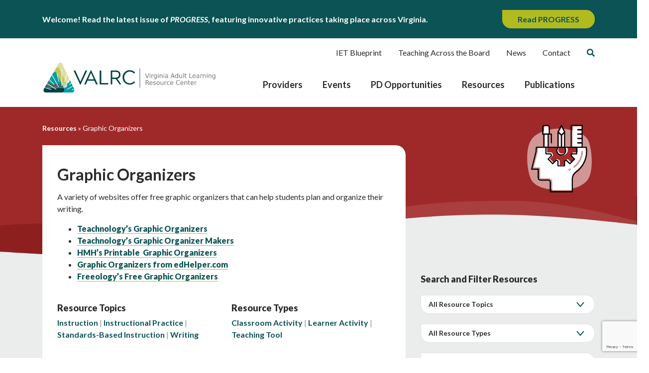

--- FILE ---
content_type: text/html; charset=UTF-8
request_url: https://valrc.org/resource/graphic-organizers/
body_size: 20573
content:

	<!doctype html>
<!--[if lt IE 9]><html class="no-js no-svg ie lt-ie9 lt-ie8 lt-ie7" lang="en-US"> <![endif]-->
<!--[if IE 9]><html class="no-js no-svg ie ie9 lt-ie9 lt-ie8" lang="en-US"> <![endif]-->
<!--[if gt IE 9]><!--><html class="no-js no-svg" lang="en-US"> <!--<![endif]-->
<head>
    <!-- Google Tag Manager -->
    <script>(function(w,d,s,l,i){w[l]=w[l]||[];w[l].push({'gtm.start':
    new Date().getTime(),event:'gtm.js'});var f=d.getElementsByTagName(s)[0],
    j=d.createElement(s),dl=l!='dataLayer'?'&l='+l:'';j.async=true;j.src=
    'https://www.googletagmanager.com/gtm.js?id='+i+dl;f.parentNode.insertBefore(j,f);
    })(window,document,'script','dataLayer','GTM-WVZS93B');</script>
    <!-- End Google Tag Manager -->
    <meta charset="UTF-8" />
<script type="text/javascript">
/* <![CDATA[ */
var gform;gform||(document.addEventListener("gform_main_scripts_loaded",function(){gform.scriptsLoaded=!0}),document.addEventListener("gform/theme/scripts_loaded",function(){gform.themeScriptsLoaded=!0}),window.addEventListener("DOMContentLoaded",function(){gform.domLoaded=!0}),gform={domLoaded:!1,scriptsLoaded:!1,themeScriptsLoaded:!1,isFormEditor:()=>"function"==typeof InitializeEditor,callIfLoaded:function(o){return!(!gform.domLoaded||!gform.scriptsLoaded||!gform.themeScriptsLoaded&&!gform.isFormEditor()||(gform.isFormEditor()&&console.warn("The use of gform.initializeOnLoaded() is deprecated in the form editor context and will be removed in Gravity Forms 3.1."),o(),0))},initializeOnLoaded:function(o){gform.callIfLoaded(o)||(document.addEventListener("gform_main_scripts_loaded",()=>{gform.scriptsLoaded=!0,gform.callIfLoaded(o)}),document.addEventListener("gform/theme/scripts_loaded",()=>{gform.themeScriptsLoaded=!0,gform.callIfLoaded(o)}),window.addEventListener("DOMContentLoaded",()=>{gform.domLoaded=!0,gform.callIfLoaded(o)}))},hooks:{action:{},filter:{}},addAction:function(o,r,e,t){gform.addHook("action",o,r,e,t)},addFilter:function(o,r,e,t){gform.addHook("filter",o,r,e,t)},doAction:function(o){gform.doHook("action",o,arguments)},applyFilters:function(o){return gform.doHook("filter",o,arguments)},removeAction:function(o,r){gform.removeHook("action",o,r)},removeFilter:function(o,r,e){gform.removeHook("filter",o,r,e)},addHook:function(o,r,e,t,n){null==gform.hooks[o][r]&&(gform.hooks[o][r]=[]);var d=gform.hooks[o][r];null==n&&(n=r+"_"+d.length),gform.hooks[o][r].push({tag:n,callable:e,priority:t=null==t?10:t})},doHook:function(r,o,e){var t;if(e=Array.prototype.slice.call(e,1),null!=gform.hooks[r][o]&&((o=gform.hooks[r][o]).sort(function(o,r){return o.priority-r.priority}),o.forEach(function(o){"function"!=typeof(t=o.callable)&&(t=window[t]),"action"==r?t.apply(null,e):e[0]=t.apply(null,e)})),"filter"==r)return e[0]},removeHook:function(o,r,t,n){var e;null!=gform.hooks[o][r]&&(e=(e=gform.hooks[o][r]).filter(function(o,r,e){return!!(null!=n&&n!=o.tag||null!=t&&t!=o.priority)}),gform.hooks[o][r]=e)}});
/* ]]> */
</script>

    <meta name="description" content="A variety of websites offer free graphic organizers that can help students plan and organize their writing. Teachnology’s Graphic Organizers Teachnology’s Graphic Organizer Makers HMH&#8217;s Printable  Graphic Organizers Graphic Organizers from edHelper.com Freeology’s&hellip;">
    <meta http-equiv="Content-Type" content="text/html; charset=UTF-8" />
    <meta http-equiv="X-UA-Compatible" content="IE=edge">
    <meta name="viewport" content="width=device-width, initial-scale=1">
    <link rel="pingback" href="https://valrc.org/xmlrpc.php" />
    <link rel="profile" href="https://gmpg.org/xfn/11">
    <title>Graphic Organizers &#8211; VALRC</title>
<meta name='robots' content='max-image-preview:large' />
<link rel='dns-prefetch' href='//www.google.com' />
<link rel='dns-prefetch' href='//www.googletagmanager.com' />
<link rel='dns-prefetch' href='//use.fontawesome.com' />
<link rel='dns-prefetch' href='//fonts.googleapis.com' />
<link rel="alternate" type="application/rss+xml" title="VALRC &raquo; Feed" href="https://valrc.org/feed/" />
<link rel="alternate" type="application/rss+xml" title="VALRC &raquo; Comments Feed" href="https://valrc.org/comments/feed/" />
<link rel="alternate" type="text/calendar" title="VALRC &raquo; iCal Feed" href="https://valrc.org/events/?ical=1" />
<link rel="alternate" title="oEmbed (JSON)" type="application/json+oembed" href="https://valrc.org/wp-json/oembed/1.0/embed?url=https%3A%2F%2Fvalrc.org%2Fresource%2Fgraphic-organizers%2F" />
<link rel="alternate" title="oEmbed (XML)" type="text/xml+oembed" href="https://valrc.org/wp-json/oembed/1.0/embed?url=https%3A%2F%2Fvalrc.org%2Fresource%2Fgraphic-organizers%2F&#038;format=xml" />
<style id='wp-img-auto-sizes-contain-inline-css' type='text/css'>
img:is([sizes=auto i],[sizes^="auto," i]){contain-intrinsic-size:3000px 1500px}
/*# sourceURL=wp-img-auto-sizes-contain-inline-css */
</style>
<link rel='stylesheet' id='tribe-events-pro-mini-calendar-block-styles-css' href='https://valrc.org/wp-content/plugins/events-calendar-pro/build/css/tribe-events-pro-mini-calendar-block.css?ver=7.7.12' type='text/css' media='all' />
<link rel='stylesheet' id='wp-block-library-css' href='https://valrc.org/wp-includes/css/dist/block-library/style.min.css?ver=ba14f32bc544fac4d85e8e823794af10' type='text/css' media='all' />
<style id='global-styles-inline-css' type='text/css'>
:root{--wp--preset--aspect-ratio--square: 1;--wp--preset--aspect-ratio--4-3: 4/3;--wp--preset--aspect-ratio--3-4: 3/4;--wp--preset--aspect-ratio--3-2: 3/2;--wp--preset--aspect-ratio--2-3: 2/3;--wp--preset--aspect-ratio--16-9: 16/9;--wp--preset--aspect-ratio--9-16: 9/16;--wp--preset--color--black: #000000;--wp--preset--color--cyan-bluish-gray: #abb8c3;--wp--preset--color--white: #ffffff;--wp--preset--color--pale-pink: #f78da7;--wp--preset--color--vivid-red: #cf2e2e;--wp--preset--color--luminous-vivid-orange: #ff6900;--wp--preset--color--luminous-vivid-amber: #fcb900;--wp--preset--color--light-green-cyan: #7bdcb5;--wp--preset--color--vivid-green-cyan: #00d084;--wp--preset--color--pale-cyan-blue: #8ed1fc;--wp--preset--color--vivid-cyan-blue: #0693e3;--wp--preset--color--vivid-purple: #9b51e0;--wp--preset--gradient--vivid-cyan-blue-to-vivid-purple: linear-gradient(135deg,rgb(6,147,227) 0%,rgb(155,81,224) 100%);--wp--preset--gradient--light-green-cyan-to-vivid-green-cyan: linear-gradient(135deg,rgb(122,220,180) 0%,rgb(0,208,130) 100%);--wp--preset--gradient--luminous-vivid-amber-to-luminous-vivid-orange: linear-gradient(135deg,rgb(252,185,0) 0%,rgb(255,105,0) 100%);--wp--preset--gradient--luminous-vivid-orange-to-vivid-red: linear-gradient(135deg,rgb(255,105,0) 0%,rgb(207,46,46) 100%);--wp--preset--gradient--very-light-gray-to-cyan-bluish-gray: linear-gradient(135deg,rgb(238,238,238) 0%,rgb(169,184,195) 100%);--wp--preset--gradient--cool-to-warm-spectrum: linear-gradient(135deg,rgb(74,234,220) 0%,rgb(151,120,209) 20%,rgb(207,42,186) 40%,rgb(238,44,130) 60%,rgb(251,105,98) 80%,rgb(254,248,76) 100%);--wp--preset--gradient--blush-light-purple: linear-gradient(135deg,rgb(255,206,236) 0%,rgb(152,150,240) 100%);--wp--preset--gradient--blush-bordeaux: linear-gradient(135deg,rgb(254,205,165) 0%,rgb(254,45,45) 50%,rgb(107,0,62) 100%);--wp--preset--gradient--luminous-dusk: linear-gradient(135deg,rgb(255,203,112) 0%,rgb(199,81,192) 50%,rgb(65,88,208) 100%);--wp--preset--gradient--pale-ocean: linear-gradient(135deg,rgb(255,245,203) 0%,rgb(182,227,212) 50%,rgb(51,167,181) 100%);--wp--preset--gradient--electric-grass: linear-gradient(135deg,rgb(202,248,128) 0%,rgb(113,206,126) 100%);--wp--preset--gradient--midnight: linear-gradient(135deg,rgb(2,3,129) 0%,rgb(40,116,252) 100%);--wp--preset--font-size--small: 13px;--wp--preset--font-size--medium: 20px;--wp--preset--font-size--large: 36px;--wp--preset--font-size--x-large: 42px;--wp--preset--spacing--20: 0.44rem;--wp--preset--spacing--30: 0.67rem;--wp--preset--spacing--40: 1rem;--wp--preset--spacing--50: 1.5rem;--wp--preset--spacing--60: 2.25rem;--wp--preset--spacing--70: 3.38rem;--wp--preset--spacing--80: 5.06rem;--wp--preset--shadow--natural: 6px 6px 9px rgba(0, 0, 0, 0.2);--wp--preset--shadow--deep: 12px 12px 50px rgba(0, 0, 0, 0.4);--wp--preset--shadow--sharp: 6px 6px 0px rgba(0, 0, 0, 0.2);--wp--preset--shadow--outlined: 6px 6px 0px -3px rgb(255, 255, 255), 6px 6px rgb(0, 0, 0);--wp--preset--shadow--crisp: 6px 6px 0px rgb(0, 0, 0);}:where(.is-layout-flex){gap: 0.5em;}:where(.is-layout-grid){gap: 0.5em;}body .is-layout-flex{display: flex;}.is-layout-flex{flex-wrap: wrap;align-items: center;}.is-layout-flex > :is(*, div){margin: 0;}body .is-layout-grid{display: grid;}.is-layout-grid > :is(*, div){margin: 0;}:where(.wp-block-columns.is-layout-flex){gap: 2em;}:where(.wp-block-columns.is-layout-grid){gap: 2em;}:where(.wp-block-post-template.is-layout-flex){gap: 1.25em;}:where(.wp-block-post-template.is-layout-grid){gap: 1.25em;}.has-black-color{color: var(--wp--preset--color--black) !important;}.has-cyan-bluish-gray-color{color: var(--wp--preset--color--cyan-bluish-gray) !important;}.has-white-color{color: var(--wp--preset--color--white) !important;}.has-pale-pink-color{color: var(--wp--preset--color--pale-pink) !important;}.has-vivid-red-color{color: var(--wp--preset--color--vivid-red) !important;}.has-luminous-vivid-orange-color{color: var(--wp--preset--color--luminous-vivid-orange) !important;}.has-luminous-vivid-amber-color{color: var(--wp--preset--color--luminous-vivid-amber) !important;}.has-light-green-cyan-color{color: var(--wp--preset--color--light-green-cyan) !important;}.has-vivid-green-cyan-color{color: var(--wp--preset--color--vivid-green-cyan) !important;}.has-pale-cyan-blue-color{color: var(--wp--preset--color--pale-cyan-blue) !important;}.has-vivid-cyan-blue-color{color: var(--wp--preset--color--vivid-cyan-blue) !important;}.has-vivid-purple-color{color: var(--wp--preset--color--vivid-purple) !important;}.has-black-background-color{background-color: var(--wp--preset--color--black) !important;}.has-cyan-bluish-gray-background-color{background-color: var(--wp--preset--color--cyan-bluish-gray) !important;}.has-white-background-color{background-color: var(--wp--preset--color--white) !important;}.has-pale-pink-background-color{background-color: var(--wp--preset--color--pale-pink) !important;}.has-vivid-red-background-color{background-color: var(--wp--preset--color--vivid-red) !important;}.has-luminous-vivid-orange-background-color{background-color: var(--wp--preset--color--luminous-vivid-orange) !important;}.has-luminous-vivid-amber-background-color{background-color: var(--wp--preset--color--luminous-vivid-amber) !important;}.has-light-green-cyan-background-color{background-color: var(--wp--preset--color--light-green-cyan) !important;}.has-vivid-green-cyan-background-color{background-color: var(--wp--preset--color--vivid-green-cyan) !important;}.has-pale-cyan-blue-background-color{background-color: var(--wp--preset--color--pale-cyan-blue) !important;}.has-vivid-cyan-blue-background-color{background-color: var(--wp--preset--color--vivid-cyan-blue) !important;}.has-vivid-purple-background-color{background-color: var(--wp--preset--color--vivid-purple) !important;}.has-black-border-color{border-color: var(--wp--preset--color--black) !important;}.has-cyan-bluish-gray-border-color{border-color: var(--wp--preset--color--cyan-bluish-gray) !important;}.has-white-border-color{border-color: var(--wp--preset--color--white) !important;}.has-pale-pink-border-color{border-color: var(--wp--preset--color--pale-pink) !important;}.has-vivid-red-border-color{border-color: var(--wp--preset--color--vivid-red) !important;}.has-luminous-vivid-orange-border-color{border-color: var(--wp--preset--color--luminous-vivid-orange) !important;}.has-luminous-vivid-amber-border-color{border-color: var(--wp--preset--color--luminous-vivid-amber) !important;}.has-light-green-cyan-border-color{border-color: var(--wp--preset--color--light-green-cyan) !important;}.has-vivid-green-cyan-border-color{border-color: var(--wp--preset--color--vivid-green-cyan) !important;}.has-pale-cyan-blue-border-color{border-color: var(--wp--preset--color--pale-cyan-blue) !important;}.has-vivid-cyan-blue-border-color{border-color: var(--wp--preset--color--vivid-cyan-blue) !important;}.has-vivid-purple-border-color{border-color: var(--wp--preset--color--vivid-purple) !important;}.has-vivid-cyan-blue-to-vivid-purple-gradient-background{background: var(--wp--preset--gradient--vivid-cyan-blue-to-vivid-purple) !important;}.has-light-green-cyan-to-vivid-green-cyan-gradient-background{background: var(--wp--preset--gradient--light-green-cyan-to-vivid-green-cyan) !important;}.has-luminous-vivid-amber-to-luminous-vivid-orange-gradient-background{background: var(--wp--preset--gradient--luminous-vivid-amber-to-luminous-vivid-orange) !important;}.has-luminous-vivid-orange-to-vivid-red-gradient-background{background: var(--wp--preset--gradient--luminous-vivid-orange-to-vivid-red) !important;}.has-very-light-gray-to-cyan-bluish-gray-gradient-background{background: var(--wp--preset--gradient--very-light-gray-to-cyan-bluish-gray) !important;}.has-cool-to-warm-spectrum-gradient-background{background: var(--wp--preset--gradient--cool-to-warm-spectrum) !important;}.has-blush-light-purple-gradient-background{background: var(--wp--preset--gradient--blush-light-purple) !important;}.has-blush-bordeaux-gradient-background{background: var(--wp--preset--gradient--blush-bordeaux) !important;}.has-luminous-dusk-gradient-background{background: var(--wp--preset--gradient--luminous-dusk) !important;}.has-pale-ocean-gradient-background{background: var(--wp--preset--gradient--pale-ocean) !important;}.has-electric-grass-gradient-background{background: var(--wp--preset--gradient--electric-grass) !important;}.has-midnight-gradient-background{background: var(--wp--preset--gradient--midnight) !important;}.has-small-font-size{font-size: var(--wp--preset--font-size--small) !important;}.has-medium-font-size{font-size: var(--wp--preset--font-size--medium) !important;}.has-large-font-size{font-size: var(--wp--preset--font-size--large) !important;}.has-x-large-font-size{font-size: var(--wp--preset--font-size--x-large) !important;}
/*# sourceURL=global-styles-inline-css */
</style>

<style id='classic-theme-styles-inline-css' type='text/css'>
/*! This file is auto-generated */
.wp-block-button__link{color:#fff;background-color:#32373c;border-radius:9999px;box-shadow:none;text-decoration:none;padding:calc(.667em + 2px) calc(1.333em + 2px);font-size:1.125em}.wp-block-file__button{background:#32373c;color:#fff;text-decoration:none}
/*# sourceURL=/wp-includes/css/classic-themes.min.css */
</style>
<link rel='stylesheet' id='wpsm_ac_pro-font-awesome-front-css' href='https://valrc.org/wp-content/plugins/accordion-pro/assets/css/font-awesome/css/font-awesome.min.css?ver=ba14f32bc544fac4d85e8e823794af10' type='text/css' media='all' />
<link rel='stylesheet' id='wpsm_ac_pro_bootstrap-front-css' href='https://valrc.org/wp-content/plugins/accordion-pro/assets/css/bootstrap-front.css?ver=ba14f32bc544fac4d85e8e823794af10' type='text/css' media='all' />
<link rel='stylesheet' id='wpsm_ac_pro_animate-css' href='https://valrc.org/wp-content/plugins/accordion-pro/assets/css/animate.css?ver=ba14f32bc544fac4d85e8e823794af10' type='text/css' media='all' />
<link rel='stylesheet' id='wpsm_ac_front_font-icon-picker_all-css' href='https://valrc.org/wp-content/plugins/accordion-pro/assets/mul-type-icon-picker/icon-picker.css?ver=ba14f32bc544fac4d85e8e823794af10' type='text/css' media='all' />
<link rel='stylesheet' id='wpsm_ac_front_font-icon-picker-glyphicon_style-css' href='https://valrc.org/wp-content/plugins/accordion-pro/assets/mul-type-icon-picker/picker/glyphicon.css?ver=ba14f32bc544fac4d85e8e823794af10' type='text/css' media='all' />
<link rel='stylesheet' id='wpsm_ac_front_font-icon-picker-dashicons_style-css' href='https://valrc.org/wp-content/plugins/accordion-pro/assets/mul-type-icon-picker/picker/dashicons.css?ver=ba14f32bc544fac4d85e8e823794af10' type='text/css' media='all' />
<link rel='stylesheet' id='wpsm_ac_pro_scrollbar_style-css' href='https://valrc.org/wp-content/plugins/accordion-pro/assets/scrollbar/jquery.mCustomScrollbar.css?ver=ba14f32bc544fac4d85e8e823794af10' type='text/css' media='all' />
<link rel='stylesheet' id='megamenu-css' href='https://valrc.org/wp-content/uploads/maxmegamenu/style.css?ver=d9bdd5' type='text/css' media='all' />
<link rel='stylesheet' id='dashicons-css' href='https://valrc.org/wp-includes/css/dashicons.min.css?ver=ba14f32bc544fac4d85e8e823794af10' type='text/css' media='all' />
<link rel='stylesheet' id='megamenu-genericons-css' href='https://valrc.org/wp-content/plugins/megamenu-pro/icons/genericons/genericons/genericons.css?ver=2.4.2' type='text/css' media='all' />
<link rel='stylesheet' id='megamenu-fontawesome6-css' href='https://valrc.org/wp-content/plugins/megamenu-pro/icons/fontawesome6/css/all.min.css?ver=2.4.2' type='text/css' media='all' />
<link rel='stylesheet' id='spm-css-css' href='https://valrc.org/wp-content/themes/valrc/dist/css/spm.min.css?ver=1748360941' type='text/css' media='' />
<link rel='stylesheet' id='font-awesome-css' href='//use.fontawesome.com/releases/v5.3.1/css/all.css?ver=ba14f32bc544fac4d85e8e823794af10' type='text/css' media='all' />
<link rel='stylesheet' id='google-fonts-css' href='//fonts.googleapis.com/css2?family=Lato%3Aital%2Cwght%400%2C400%3B0%2C700%3B0%2C900%3B1%2C400%3B1%2C700%3B1%2C900&#038;display=swap&#038;ver=ba14f32bc544fac4d85e8e823794af10' type='text/css' media='all' />
<script type="text/javascript" src="https://valrc.org/wp-includes/js/jquery/jquery.min.js?ver=3.7.1" id="jquery-core-js"></script>
<script type="text/javascript" src="https://valrc.org/wp-includes/js/jquery/jquery-migrate.min.js?ver=3.4.1" id="jquery-migrate-js"></script>
<script type="text/javascript" defer='defer' src="https://valrc.org/wp-content/plugins/gravityforms/js/jquery.json.min.js?ver=2.9.26" id="gform_json-js"></script>
<script type="text/javascript" id="gform_gravityforms-js-extra">
/* <![CDATA[ */
var gf_global = {"gf_currency_config":{"name":"U.S. Dollar","symbol_left":"$","symbol_right":"","symbol_padding":"","thousand_separator":",","decimal_separator":".","decimals":2,"code":"USD"},"base_url":"https://valrc.org/wp-content/plugins/gravityforms","number_formats":[],"spinnerUrl":"https://valrc.org/wp-content/plugins/gravityforms/images/spinner.svg","version_hash":"ee6e93a2c902bcf1a5afaf6e30d5d662","strings":{"newRowAdded":"New row added.","rowRemoved":"Row removed","formSaved":"The form has been saved.  The content contains the link to return and complete the form."}};
var gform_i18n = {"datepicker":{"days":{"monday":"Mo","tuesday":"Tu","wednesday":"We","thursday":"Th","friday":"Fr","saturday":"Sa","sunday":"Su"},"months":{"january":"January","february":"February","march":"March","april":"April","may":"May","june":"June","july":"July","august":"August","september":"September","october":"October","november":"November","december":"December"},"firstDay":1,"iconText":"Select date"}};
var gf_legacy_multi = {"3":"1"};
var gform_gravityforms = {"strings":{"invalid_file_extension":"This type of file is not allowed. Must be one of the following:","delete_file":"Delete this file","in_progress":"in progress","file_exceeds_limit":"File exceeds size limit","illegal_extension":"This type of file is not allowed.","max_reached":"Maximum number of files reached","unknown_error":"There was a problem while saving the file on the server","currently_uploading":"Please wait for the uploading to complete","cancel":"Cancel","cancel_upload":"Cancel this upload","cancelled":"Cancelled","error":"Error","message":"Message"},"vars":{"images_url":"https://valrc.org/wp-content/plugins/gravityforms/images"}};
//# sourceURL=gform_gravityforms-js-extra
/* ]]> */
</script>
<script type="text/javascript" defer='defer' src="https://valrc.org/wp-content/plugins/gravityforms/js/gravityforms.min.js?ver=2.9.26" id="gform_gravityforms-js"></script>
<script type="text/javascript" defer='defer' src="https://valrc.org/wp-content/plugins/gravityforms/assets/js/dist/utils.min.js?ver=48a3755090e76a154853db28fc254681" id="gform_gravityforms_utils-js"></script>
<script type="text/javascript" src="https://valrc.org/wp-content/plugins/accordion-pro/assets/scrollbar/jquery.mCustomScrollbar.concat.min.js?ver=ba14f32bc544fac4d85e8e823794af10" id="wpsm_ac_pro_scrollbar_script-js"></script>
<script type="text/javascript" src="https://valrc.org/wp-content/themes/valrc/dist/js/spm.min.js?ver=ba14f32bc544fac4d85e8e823794af10" id="spm-js-js"></script>
<script type="text/javascript" id="spm_load_more-js-extra">
/* <![CDATA[ */
var spm_more_params = {"ajaxurl":"https://valrc.org/wp-admin/admin-ajax.php","posts":"{\"page\":0,\"resource\":\"graphic-organizers\",\"post_type\":\"resource\",\"name\":\"graphic-organizers\",\"error\":\"\",\"m\":\"\",\"p\":0,\"post_parent\":\"\",\"subpost\":\"\",\"subpost_id\":\"\",\"attachment\":\"\",\"attachment_id\":0,\"pagename\":\"\",\"page_id\":0,\"second\":\"\",\"minute\":\"\",\"hour\":\"\",\"day\":0,\"monthnum\":0,\"year\":0,\"w\":0,\"category_name\":\"\",\"tag\":\"\",\"cat\":\"\",\"tag_id\":\"\",\"author\":\"\",\"author_name\":\"\",\"feed\":\"\",\"tb\":\"\",\"paged\":0,\"meta_key\":\"\",\"meta_value\":\"\",\"preview\":\"\",\"s\":\"\",\"sentence\":\"\",\"title\":\"\",\"fields\":\"all\",\"menu_order\":\"\",\"embed\":\"\",\"category__in\":[],\"category__not_in\":[],\"category__and\":[],\"post__in\":[],\"post__not_in\":[],\"post_name__in\":[],\"tag__in\":[],\"tag__not_in\":[],\"tag__and\":[],\"tag_slug__in\":[],\"tag_slug__and\":[],\"post_parent__in\":[],\"post_parent__not_in\":[],\"author__in\":[],\"author__not_in\":[],\"search_columns\":[],\"ignore_sticky_posts\":false,\"suppress_filters\":false,\"cache_results\":true,\"update_post_term_cache\":true,\"update_menu_item_cache\":false,\"lazy_load_term_meta\":true,\"update_post_meta_cache\":true,\"posts_per_page\":10,\"nopaging\":false,\"comments_per_page\":\"50\",\"no_found_rows\":false,\"order\":\"DESC\"}","current_page":"1","max_page":"0"};
//# sourceURL=spm_load_more-js-extra
/* ]]> */
</script>
<script type="text/javascript" src="https://valrc.org/wp-content/themes/valrc/load-more.js?ver=ba14f32bc544fac4d85e8e823794af10" id="spm_load_more-js"></script>

<!-- Google tag (gtag.js) snippet added by Site Kit -->
<!-- Google Analytics snippet added by Site Kit -->
<script type="text/javascript" src="https://www.googletagmanager.com/gtag/js?id=GT-P3HVHRW" id="google_gtagjs-js" async></script>
<script type="text/javascript" id="google_gtagjs-js-after">
/* <![CDATA[ */
window.dataLayer = window.dataLayer || [];function gtag(){dataLayer.push(arguments);}
gtag("set","linker",{"domains":["valrc.org"]});
gtag("js", new Date());
gtag("set", "developer_id.dZTNiMT", true);
gtag("config", "GT-P3HVHRW");
//# sourceURL=google_gtagjs-js-after
/* ]]> */
</script>
<link rel="https://api.w.org/" href="https://valrc.org/wp-json/" /><link rel="alternate" title="JSON" type="application/json" href="https://valrc.org/wp-json/wp/v2/resource/2568" /><link rel="EditURI" type="application/rsd+xml" title="RSD" href="https://valrc.org/xmlrpc.php?rsd" />

<link rel="canonical" href="https://valrc.org/resource/graphic-organizers/" />
<link rel='shortlink' href='https://valrc.org/?p=2568' />
<meta name="generator" content="Site Kit by Google 1.171.0" /><meta name="tec-api-version" content="v1"><meta name="tec-api-origin" content="https://valrc.org"><link rel="alternate" href="https://valrc.org/wp-json/tribe/events/v1/" /><link rel="icon" href="https://valrc.org/wp-content/uploads/2021/09/valrc_favicon-150x150.png" sizes="32x32" />
<link rel="icon" href="https://valrc.org/wp-content/uploads/2021/09/valrc_favicon-300x300.png" sizes="192x192" />
<link rel="apple-touch-icon" href="https://valrc.org/wp-content/uploads/2021/09/valrc_favicon-300x300.png" />
<meta name="msapplication-TileImage" content="https://valrc.org/wp-content/uploads/2021/09/valrc_favicon-300x300.png" />
		<style type="text/css" id="wp-custom-css">
			.tribe-events-calendar-month__day--current .tribe-events-calendar-month__day-date-daynum {
	color: #B2BB1E;
}

body .tribe-events-calendar-month__day--current .tribe-events-calendar-month__calendar-event-title a {
	color: #fff;
}		</style>
		<style type="text/css">/** Mega Menu CSS: fs **/</style>

	
</head>


<body class="wp-singular resource-template-default single single-resource postid-2568 wp-theme-valrc tribe-no-js mega-menu-primary" data-template="base.twig">

	<!-- Google Tag Manager (noscript) -->
	<noscript><iframe src="https://www.googletagmanager.com/ns.html?id=GTM-WVZS93B"
	height="0" width="0" style="display:none;visibility:hidden"></iframe></noscript>
	<!-- End Google Tag Manager (noscript) -->

	<div class="site">

		<a class="skip-link" href="#content">Skip to content</a>

					<div class="site-announcement">
  <div class="container">
    <div class="site-announcement__inner">
      <span class="site-announcement__copy">
        Welcome! Read the latest issue of <i>PROGRESS</i>, featuring innovative practices taking place across Virginia.
      </span>
        
              <a class="button button--bright-green" href="https://valrc.org/progress/2025-volume-35-no-1-march-issue/" target="_blank">Read PROGRESS</a>
          </div>
  </div>
</div>		
					
<!-- 
<script type="text/javascript" src="//branding.vcu.edu/bar/academic/latest.js"></script>
-->

<header class="site-header">
	<div class="container">
		<div class="row site-header__row">
			<div class="col-7 col-md-4 col-lg-4">
				<a class="site-header__valrc-link" href="https://valrc.org">
					<img alt="VALRC homepage" src="https://valrc.org/wp-content/uploads/2021/09/valrc_logo.svg">
				</a>
			</div>

			<div class="col">
				<div class="site-header__menus">
						<nav class="nav nav--header-secondary" aria-label="Secondary" itemscope itemtype="http://schema.org/SiteNavigationElement">
		<ul class="nav__list">
							<li class="nav__item">
					<a class="nav__link  menu-item menu-item-type-custom menu-item-object-custom menu-item-15865" href="https://ietblueprint.com/" target="_blank">
						<span>IET Blueprint</span>
					</a>
				</li>
							<li class="nav__item">
					<a class="nav__link  menu-item menu-item-type-custom menu-item-object-custom menu-item-15864" href="https://tab.valrc.org/" target="_blank">
						<span>Teaching Across the Board</span>
					</a>
				</li>
							<li class="nav__item">
					<a class="nav__link  menu-item menu-item-type-post_type menu-item-object-page current_page_parent menu-item-16415" href="https://valrc.org/news/" target="">
						<span>News</span>
					</a>
				</li>
							<li class="nav__item">
					<a class="nav__link  menu-item menu-item-type-post_type menu-item-object-page menu-item-296" href="https://valrc.org/about/" target="">
						<span>Contact</span>
					</a>
				</li>
			
							<li class="nav__item">
					<div class="search-bar">
	<button id="search-bar__toggle" aria-label="Toggle Search Form">
		<i class="fas fa-search" aria-hidden="true"></i>
	</button>

	<form role="search" method="get" action="https://valrc.org" id="search-bar__form">
		<label class="sr-only" for="s">Search for:</label>
		<input type="text" name="s" id="search-bar__field" placeholder="Search Site"/>
	</form>
</div>
				</li>
					</ul>
	</nav>

											<div id="mega-menu-wrap-primary" class="mega-menu-wrap"><div class="mega-menu-toggle"><div class="mega-toggle-blocks-left"></div><div class="mega-toggle-blocks-center"></div><div class="mega-toggle-blocks-right"><div class='mega-toggle-block mega-menu-toggle-custom-block mega-toggle-block-1 mega-menu-toggle-animated-block' id='mega-toggle-block-1'><span class="mega-menu-toggle-block mega-toggle-label" role="button" aria-expanded="false" tabindex="0"><span class="mega-toggle-label-closed"><img src="https://valrc.org/wp-content/uploads/2025/05/menu.svg"></img></span><span class="mega-toggle-label-open"><img src="https://valrc.org/wp-content/uploads/2025/05/menu.svg"></img></span></span></div></div></div><ul id="mega-menu-primary" class="mega-menu max-mega-menu mega-menu-horizontal mega-no-js" data-event="hover_intent" data-effect="fade_up" data-effect-speed="200" data-effect-mobile="slide_left" data-effect-speed-mobile="200" data-mobile-force-width="false" data-second-click="go" data-document-click="collapse" data-vertical-behaviour="standard" data-breakpoint="992" data-unbind="true" data-mobile-state="collapse_all" data-mobile-direction="vertical" data-hover-intent-timeout="300" data-hover-intent-interval="100" data-overlay-desktop="false" data-overlay-mobile="false"><li class="mega-menu-item mega-menu-item-type-post_type mega-menu-item-object-page mega-align-bottom-left mega-menu-flyout mega-menu-item-16414" id="mega-menu-item-16414"><a class="mega-menu-link" href="https://valrc.org/providers/" tabindex="0">Providers</a></li><li class="mega-menu-item mega-menu-item-type-post_type_archive mega-menu-item-object-tribe_events mega-align-bottom-left mega-menu-flyout mega-menu-item-192" id="mega-menu-item-192"><a class="mega-menu-link" href="https://valrc.org/events/" tabindex="0">Events</a></li><li class="mega-menu-item mega-menu-item-type-post_type mega-menu-item-object-page mega-align-bottom-left mega-menu-flyout mega-menu-item-180" id="mega-menu-item-180"><a class="mega-menu-link" href="https://valrc.org/pd-opportunities/" tabindex="0">PD Opportunities</a></li><li class="mega-menu-item mega-menu-item-type-post_type mega-menu-item-object-page mega-align-bottom-left mega-menu-flyout mega-menu-item-178" id="mega-menu-item-178"><a class="mega-menu-link" href="https://valrc.org/resources/" tabindex="0">Resources</a></li><li class="mega-menu-item mega-menu-item-type-post_type mega-menu-item-object-page mega-menu-item-has-children mega-align-bottom-left mega-menu-flyout mega-menu-item-15821" id="mega-menu-item-15821"><a class="mega-menu-link" href="https://valrc.org/publications/" aria-expanded="false" tabindex="0">Publications<span class="mega-indicator" aria-hidden="true"></span></a>
<ul class="mega-sub-menu">
<li class="mega-menu-item mega-menu-item-type-post_type_archive mega-menu-item-object-progress mega-menu-item-16220" id="mega-menu-item-16220"><a class="mega-menu-link" href="https://valrc.org/progress/">PROGRESS</a></li><li class="mega-menu-item mega-menu-item-type-post_type_archive mega-menu-item-object-spotlight mega-menu-item-16221" id="mega-menu-item-16221"><a class="mega-menu-link" href="https://valrc.org/spotlight/">SPOTLIGHT</a></li><li class="mega-menu-item mega-menu-item-type-post_type mega-menu-item-object-page mega-menu-item-16222" id="mega-menu-item-16222"><a class="mega-menu-link" href="https://valrc.org/community/podcasts/">Podcasts</a></li></ul>
</li></ul><button class='mega-close' aria-label='Close'></button></div>
					
				</div>
			</div>
		</div>
	</div>
</header>
		
		<main class="content" id="content">
			<div class="content__title">
					<div class="resource-title" style="background-color: #9f2929">
	<div class="container">
		<div class="resource-title__inner">
			<div class="resource-title__content">
				<nav class="breadcrumbs" aria-label="Breadcrumbs">

    <span property="itemListElement" typeof="ListItem"><a property="item" typeof="WebPage" title="Go to Resources." href="https://valrc.org/resources/" class="resource-root post post-resource" ><span property="name">Resources</span></a><meta property="position" content="1"></span> <span aria-hidden="true">&raquo;</span> <span property="itemListElement" typeof="ListItem"><span property="name" class="post post-resource current-item">Graphic Organizers</span><meta property="url" content="https://valrc.org/resource/graphic-organizers/"><meta property="position" content="2"></span>

</nav>			</div>
			<img alt="" class="resource-title__icon" src="https://valrc.org/wp-content/uploads/2021/03/Icon_Individual_Instruction.svg">
		</div>
	</div>

	<div class="resource-title__wave wave">
		<svg version="1.1" id="Layer_1" xmlns="http://www.w3.org/2000/svg" x="0" y="0" viewbox="0 0 1024 105" xml:space="preserve">
			<style>
				.st2 {
					opacity: .1;
					fill-rule: evenodd;
					clip-rule: evenodd;
					fill: #fff;
					enable-background: new
				}
			</style>
			<rect width="1024" height="105"/>
			<path id="Rectangle_1_" fill="#9f2929" d="M-.5 0h1024v89.8H-.5z"/>
			<path id="Fill-1-Copy_1_" d="M1023.5 100.6c-97.8 4.6-272.3-3-496.6-23C289.9 47.3 114.1 37-.5 46.9v59.8h1024v-6.1z" fill-rule="evenodd" clip-rule="evenodd" fill="#8d1f1f"/>
			<path class="st2" d="M391.5 83c206-76 342-76 431-76 53.1 0 120.1 11 201 32.9v66.6L388 94.6l3.5-11.6z"/>
			<path d="M0 108.1V89c177.8 11.2 231.6 10.7 476.4-30.3C724 17.2 853.9 25.9 1024 45.6v62.5H0z" fill="#ebecec"/>
		</svg>
	</div>

</div>
			</div>

			<div class="content__body">
					<div class="one-resource">
		<div class="container">
			<div class="row">
				<div class="col-md-8">
					<div class="one-resource__content">
						
						<h1 class="one-resource__title">Graphic Organizers</h1>

						<div class="one-resource__copy wysiwyg">
							<p><span style="font-weight: 400;">A variety of websites offer free graphic organizers that can help students plan and organize their writing.</span></p>
<ul>
<li aria-level="1"><a href="http://www.teach-nology.com/worksheets/graphic/" target="_blank" rel="noopener">Teachnology’s Graphic Organizers</a></li>
<li aria-level="1"><a href="http://www.teach-nology.com/web_tools/graphic_org/" target="_blank" rel="noopener">Teachnology’s Graphic Organizer Makers</a></li>
<li aria-level="1"><a href="https://www.hmhco.com/blog/free-graphic-organizer-templates" target="_blank" rel="noopener">HMH&#8217;s Printable  Graphic Organizers</a></li>
<li aria-level="1"><a href="http://www.edhelper.com/teachers/graphic_organizers.htm" target="_blank" rel="noopener">Graphic Organizers from edHelper.com</a></li>
<li aria-level="1"><a href="http://freeology.com/graphicorgs/" target="_blank" rel="noopener">Freeology’s Free Graphic Organizers</a></li>
</ul>

						</div>

						<div class="one-resource__metaboxes">
														
															<div class="one-resource__metabox">
									<h2 class="one-resource__metabox-heading">Resource Topics</h2>

									<ul class="one-resource__metabox-list">
																					<li class="one-resource__metabox-list-item">
												<a href="/resources/?_sft_resource_topic=instruction">Instruction</a>
											</li>
																					<li class="one-resource__metabox-list-item">
												<a href="/resources/?_sft_resource_topic=instructional-practice">Instructional Practice</a>
											</li>
																					<li class="one-resource__metabox-list-item">
												<a href="/resources/?_sft_resource_topic=standards-based-instruction">Standards-Based Instruction</a>
											</li>
																					<li class="one-resource__metabox-list-item">
												<a href="/resources/?_sft_resource_topic=writing">Writing</a>
											</li>
																			</ul>
								</div>
							
															<div class="one-resource__metabox">
									<h2 class="one-resource__metabox-heading">Resource Types</h2>

									<ul class="one-resource__metabox-list">
																					<li class="one-resource__metabox-list-item">
												<a href="/resources/?_sft_resource_type=classroom-activity">Classroom Activity</a>
											</li>
																					<li class="one-resource__metabox-list-item">
												<a href="/resources/?_sft_resource_type=learner-activity">Learner Activity</a>
											</li>
																					<li class="one-resource__metabox-list-item">
												<a href="/resources/?_sft_resource_type=teaching-tool">Teaching Tool</a>
											</li>
																			</ul>
								</div>
							
														
														
														
																				</div>

						<div class="one-resource__buttons">
							
																				</div>
					</div>
				</div>

				<div class="col-md-4">
					<div class="one-resource__sidebar">
						<div class="filters filters--single-resource">
	<h2 class="filters__heading">Search and Filter Resources</h2>

						<form data-sf-form-id='153' data-is-rtl='0' data-maintain-state='' data-results-url='https://valrc.org/resources/' data-ajax-form-url='https://valrc.org/?sfid=153&amp;sf_action=get_data&amp;sf_data=form' data-display-result-method='shortcode' data-use-history-api='1' data-template-loaded='0' data-lang-code='en' data-ajax='0' data-init-paged='1' data-auto-update='' data-auto-count='1' data-auto-count-refresh-mode='1' action='https://valrc.org/resources/' method='post' class='searchandfilter' id='search-filter-form-153' autocomplete='off' data-instance-count='1'><ul><li class="sf-field-taxonomy-resource_topic" data-sf-field-name="_sft_resource_topic" data-sf-field-type="taxonomy" data-sf-field-input-type="select">		<label>
				   		<select name="_sft_resource_topic[]" class="sf-input-select" title="">
						  			<option class="sf-level-0 sf-item-0 sf-option-active" selected="selected" data-sf-count="0" data-sf-depth="0" value="">All Resource Topics</option>
											<option class="sf-level-0 sf-item-15" data-sf-count="122" data-sf-depth="0" value="access-oriented-practice">Access-Oriented Practice&nbsp;&nbsp;(122)</option>
											<option class="sf-level-1 sf-item-84" data-sf-count="55" data-sf-depth="1" value="accessibility">&nbsp;&nbsp;&nbsp;Accessibility&nbsp;&nbsp;(55)</option>
											<option class="sf-level-1 sf-item-155" data-sf-count="53" data-sf-depth="1" value="disabilities">&nbsp;&nbsp;&nbsp;Disabilities&nbsp;&nbsp;(53)</option>
											<option class="sf-level-1 sf-item-152" data-sf-count="25" data-sf-depth="1" value="universal-design-for-learning-udl">&nbsp;&nbsp;&nbsp;Universal Design for Learning (UDL)&nbsp;&nbsp;(25)</option>
											<option class="sf-level-0 sf-item-6" data-sf-count="47" data-sf-depth="0" value="career-pathways">Career Pathways&nbsp;&nbsp;(47)</option>
											<option class="sf-level-1 sf-item-96" data-sf-count="17" data-sf-depth="1" value="iet-pl">&nbsp;&nbsp;&nbsp;IET&nbsp;&nbsp;(17)</option>
											<option class="sf-level-1 sf-item-148" data-sf-count="13" data-sf-depth="1" value="occupational-skills">&nbsp;&nbsp;&nbsp;Occupational Skills&nbsp;&nbsp;(13)</option>
											<option class="sf-level-1 sf-item-95" data-sf-count="10" data-sf-depth="1" value="partnerships-career-pathways">&nbsp;&nbsp;&nbsp;Partnerships&nbsp;&nbsp;(10)</option>
											<option class="sf-level-1 sf-item-94" data-sf-count="35" data-sf-depth="1" value="workforce-preparation">&nbsp;&nbsp;&nbsp;Workforce Skills Preparation&nbsp;&nbsp;(35)</option>
											<option class="sf-level-0 sf-item-4" data-sf-count="22" data-sf-depth="0" value="data">Data&nbsp;&nbsp;(22)</option>
											<option class="sf-level-1 sf-item-89" data-sf-count="14" data-sf-depth="1" value="data-reporting">&nbsp;&nbsp;&nbsp;Data &amp; Reporting&nbsp;&nbsp;(14)</option>
											<option class="sf-level-1 sf-item-147" data-sf-count="7" data-sf-depth="1" value="secondary-credential-numeracy">&nbsp;&nbsp;&nbsp;Secondary Credential&nbsp;&nbsp;(7)</option>
											<option class="sf-level-0 sf-item-13" data-sf-count="364" data-sf-depth="0" value="instruction">Instruction&nbsp;&nbsp;(364)</option>
											<option class="sf-level-1 sf-item-83" data-sf-count="76" data-sf-depth="1" value="civics">&nbsp;&nbsp;&nbsp;Civics&nbsp;&nbsp;(76)</option>
											<option class="sf-level-2 sf-item-113" data-sf-count="28" data-sf-depth="2" value="citizenship">&nbsp;&nbsp;&nbsp;&nbsp;&nbsp;&nbsp;Citizenship&nbsp;&nbsp;(28)</option>
											<option class="sf-level-2 sf-item-115" data-sf-count="28" data-sf-depth="2" value="information-literacy">&nbsp;&nbsp;&nbsp;&nbsp;&nbsp;&nbsp;Information Literacy&nbsp;&nbsp;(28)</option>
											<option class="sf-level-2 sf-item-114" data-sf-count="13" data-sf-depth="2" value="social-studies">&nbsp;&nbsp;&nbsp;&nbsp;&nbsp;&nbsp;Social Studies&nbsp;&nbsp;(13)</option>
											<option class="sf-level-1 sf-item-79" data-sf-count="160" data-sf-depth="1" value="english-language-arts">&nbsp;&nbsp;&nbsp;English Language Arts&nbsp;&nbsp;(160)</option>
											<option class="sf-level-2 sf-item-129" data-sf-count="24" data-sf-depth="2" value="grammar">&nbsp;&nbsp;&nbsp;&nbsp;&nbsp;&nbsp;Grammar&nbsp;&nbsp;(24)</option>
											<option class="sf-level-2 sf-item-127" data-sf-count="36" data-sf-depth="2" value="listening">&nbsp;&nbsp;&nbsp;&nbsp;&nbsp;&nbsp;Listening&nbsp;&nbsp;(36)</option>
											<option class="sf-level-2 sf-item-125" data-sf-count="102" data-sf-depth="2" value="reading">&nbsp;&nbsp;&nbsp;&nbsp;&nbsp;&nbsp;Reading&nbsp;&nbsp;(102)</option>
											<option class="sf-level-2 sf-item-128" data-sf-count="34" data-sf-depth="2" value="speaking">&nbsp;&nbsp;&nbsp;&nbsp;&nbsp;&nbsp;Speaking&nbsp;&nbsp;(34)</option>
											<option class="sf-level-3 sf-item-131" data-sf-count="18" data-sf-depth="3" value="pronunciation">&nbsp;&nbsp;&nbsp;&nbsp;&nbsp;&nbsp;&nbsp;&nbsp;&nbsp;Pronunciation&nbsp;&nbsp;(18)</option>
											<option class="sf-level-2 sf-item-157" data-sf-count="44" data-sf-depth="2" value="vocabulary">&nbsp;&nbsp;&nbsp;&nbsp;&nbsp;&nbsp;Vocabulary&nbsp;&nbsp;(44)</option>
											<option class="sf-level-2 sf-item-126" data-sf-count="74" data-sf-depth="2" value="writing">&nbsp;&nbsp;&nbsp;&nbsp;&nbsp;&nbsp;Writing&nbsp;&nbsp;(74)</option>
											<option class="sf-level-1 sf-item-71" data-sf-count="185" data-sf-depth="1" value="esol">&nbsp;&nbsp;&nbsp;ESL/ESOL&nbsp;&nbsp;(185)</option>
											<option class="sf-level-2 sf-item-73" data-sf-count="46" data-sf-depth="2" value="distance-ell">&nbsp;&nbsp;&nbsp;&nbsp;&nbsp;&nbsp;Distance Learning for ELLs&nbsp;&nbsp;(46)</option>
											<option class="sf-level-1 sf-item-121" data-sf-count="48" data-sf-depth="1" value="high-school-equivalency-hse">&nbsp;&nbsp;&nbsp;High School Equivalency (HSE)&nbsp;&nbsp;(48)</option>
											<option class="sf-level-1 sf-item-224" data-sf-count="70" data-sf-depth="1" value="instructional-design">&nbsp;&nbsp;&nbsp;Instructional Design&nbsp;&nbsp;(70)</option>
											<option class="sf-level-2 sf-item-168" data-sf-count="5" data-sf-depth="2" value="copyright">&nbsp;&nbsp;&nbsp;&nbsp;&nbsp;&nbsp;Copyright&nbsp;&nbsp;(5)</option>
											<option class="sf-level-2 sf-item-225" data-sf-count="14" data-sf-depth="2" value="open-education-resources-oer">&nbsp;&nbsp;&nbsp;&nbsp;&nbsp;&nbsp;Open Education Resources (OER)&nbsp;&nbsp;(14)</option>
											<option class="sf-level-1 sf-item-77" data-sf-count="105" data-sf-depth="1" value="instructional-practice">&nbsp;&nbsp;&nbsp;Instructional Practice&nbsp;&nbsp;(105)</option>
											<option class="sf-level-2 sf-item-120" data-sf-count="20" data-sf-depth="2" value="contextualized-instruction">&nbsp;&nbsp;&nbsp;&nbsp;&nbsp;&nbsp;Contextualized Instruction&nbsp;&nbsp;(20)</option>
											<option class="sf-level-2 sf-item-119" data-sf-count="3" data-sf-depth="2" value="problem-based-learning">&nbsp;&nbsp;&nbsp;&nbsp;&nbsp;&nbsp;Problem-Based Learning&nbsp;&nbsp;(3)</option>
											<option class="sf-level-2 sf-item-118" data-sf-count="12" data-sf-depth="2" value="project-based-learning">&nbsp;&nbsp;&nbsp;&nbsp;&nbsp;&nbsp;Project-Based Learning&nbsp;&nbsp;(12)</option>
											<option class="sf-level-1 sf-item-78" data-sf-count="164" data-sf-depth="1" value="literacy">&nbsp;&nbsp;&nbsp;Literacy&nbsp;&nbsp;(164)</option>
											<option class="sf-level-2 sf-item-130" data-sf-count="63" data-sf-depth="2" value="beginning-literacy">&nbsp;&nbsp;&nbsp;&nbsp;&nbsp;&nbsp;Beginning-Literacy&nbsp;&nbsp;(63)</option>
											<option class="sf-level-2 sf-item-122" data-sf-count="57" data-sf-depth="2" value="digital-literacy">&nbsp;&nbsp;&nbsp;&nbsp;&nbsp;&nbsp;Digital Literacy&nbsp;&nbsp;(57)</option>
											<option class="sf-level-2 sf-item-123" data-sf-count="13" data-sf-depth="2" value="family-literacy">&nbsp;&nbsp;&nbsp;&nbsp;&nbsp;&nbsp;Family Literacy&nbsp;&nbsp;(13)</option>
											<option class="sf-level-2 sf-item-124" data-sf-count="10" data-sf-depth="2" value="financial-literacy">&nbsp;&nbsp;&nbsp;&nbsp;&nbsp;&nbsp;Financial Literacy&nbsp;&nbsp;(10)</option>
											<option class="sf-level-2 sf-item-161" data-sf-count="19" data-sf-depth="2" value="health-literacy">&nbsp;&nbsp;&nbsp;&nbsp;&nbsp;&nbsp;Health Literacy&nbsp;&nbsp;(19)</option>
											<option class="sf-level-1 sf-item-80" data-sf-count="67" data-sf-depth="1" value="numeracy">&nbsp;&nbsp;&nbsp;Numeracy&nbsp;&nbsp;(67)</option>
											<option class="sf-level-1 sf-item-197" data-sf-count="10" data-sf-depth="1" value="science">&nbsp;&nbsp;&nbsp;Science&nbsp;&nbsp;(10)</option>
											<option class="sf-level-1 sf-item-75" data-sf-count="38" data-sf-depth="1" value="skills">&nbsp;&nbsp;&nbsp;Skills&nbsp;&nbsp;(38)</option>
											<option class="sf-level-2 sf-item-112" data-sf-count="32" data-sf-depth="2" value="life-skills">&nbsp;&nbsp;&nbsp;&nbsp;&nbsp;&nbsp;Life Skills&nbsp;&nbsp;(32)</option>
											<option class="sf-level-2 sf-item-111" data-sf-count="26" data-sf-depth="2" value="workplace-skills-preparation-cp">&nbsp;&nbsp;&nbsp;&nbsp;&nbsp;&nbsp;Workplace Skills Preparation&nbsp;&nbsp;(26)</option>
											<option class="sf-level-1 sf-item-76" data-sf-count="58" data-sf-depth="1" value="standards">&nbsp;&nbsp;&nbsp;Standards&nbsp;&nbsp;(58)</option>
											<option class="sf-level-2 sf-item-116" data-sf-count="57" data-sf-depth="2" value="standards-based-instruction">&nbsp;&nbsp;&nbsp;&nbsp;&nbsp;&nbsp;Standards-Based Instruction&nbsp;&nbsp;(57)</option>
											<option class="sf-level-3 sf-item-117" data-sf-count="31" data-sf-depth="3" value="college-career-readiness">&nbsp;&nbsp;&nbsp;&nbsp;&nbsp;&nbsp;&nbsp;&nbsp;&nbsp;College &amp; Career Readiness&nbsp;&nbsp;(31)</option>
											<option class="sf-level-1 sf-item-81" data-sf-count="185" data-sf-depth="1" value="technology">&nbsp;&nbsp;&nbsp;Technology&nbsp;&nbsp;(185)</option>
											<option class="sf-level-2 sf-item-169" data-sf-count="15" data-sf-depth="2" value="administrative-technology">&nbsp;&nbsp;&nbsp;&nbsp;&nbsp;&nbsp;Administrative Technology&nbsp;&nbsp;(15)</option>
											<option class="sf-level-2 sf-item-167" data-sf-count="12" data-sf-depth="2" value="basic-computer-skills">&nbsp;&nbsp;&nbsp;&nbsp;&nbsp;&nbsp;Basic Computer Skills&nbsp;&nbsp;(12)</option>
											<option class="sf-level-2 sf-item-82" data-sf-count="39" data-sf-depth="2" value="distance-education">&nbsp;&nbsp;&nbsp;&nbsp;&nbsp;&nbsp;Distance Education&nbsp;&nbsp;(39)</option>
											<option class="sf-level-2 sf-item-573" data-sf-count="3" data-sf-depth="2" value="generative-artificial-intelligence-ai">&nbsp;&nbsp;&nbsp;&nbsp;&nbsp;&nbsp;Generative Artificial Intelligence (AI)&nbsp;&nbsp;(3)</option>
											<option class="sf-level-2 sf-item-140" data-sf-count="48" data-sf-depth="2" value="technology-for-students">&nbsp;&nbsp;&nbsp;&nbsp;&nbsp;&nbsp;Technology for Students&nbsp;&nbsp;(48)</option>
											<option class="sf-level-2 sf-item-136" data-sf-count="94" data-sf-depth="2" value="technology-for-teachers">&nbsp;&nbsp;&nbsp;&nbsp;&nbsp;&nbsp;Technology for Teachers&nbsp;&nbsp;(94)</option>
											<option class="sf-level-2 sf-item-166" data-sf-count="26" data-sf-depth="2" value="technology-integration">&nbsp;&nbsp;&nbsp;&nbsp;&nbsp;&nbsp;Technology Integration&nbsp;&nbsp;(26)</option>
											<option class="sf-level-1 sf-item-85" data-sf-count="49" data-sf-depth="1" value="tutors">&nbsp;&nbsp;&nbsp;Tutors&nbsp;&nbsp;(49)</option>
											<option class="sf-level-1 sf-item-86" data-sf-count="39" data-sf-depth="1" value="virginia">&nbsp;&nbsp;&nbsp;Virginia&nbsp;&nbsp;(39)</option>
											<option class="sf-level-0 sf-item-420" data-sf-count="6" data-sf-depth="0" value="memo-62-23">Memo 62-23&nbsp;&nbsp;(6)</option>
											<option class="sf-level-0 sf-item-12" data-sf-count="68" data-sf-depth="0" value="program-leadership">Program Leadership&nbsp;&nbsp;(68)</option>
											<option class="sf-level-1 sf-item-90" data-sf-count="1" data-sf-depth="1" value="grant-writing">&nbsp;&nbsp;&nbsp;Grant Writing&nbsp;&nbsp;(1)</option>
											<option class="sf-level-1 sf-item-92" data-sf-count="1" data-sf-depth="1" value="iet">&nbsp;&nbsp;&nbsp;IET&nbsp;&nbsp;(1)</option>
											<option class="sf-level-1 sf-item-91" data-sf-count="4" data-sf-depth="1" value="partnerships">&nbsp;&nbsp;&nbsp;Partnerships&nbsp;&nbsp;(4)</option>
											<option class="sf-level-1 sf-item-87" data-sf-count="30" data-sf-depth="1" value="policies-regulations">&nbsp;&nbsp;&nbsp;Policies and Regulations&nbsp;&nbsp;(30)</option>
											<option class="sf-level-1 sf-item-88" data-sf-count="1" data-sf-depth="1" value="program-manager-meetings">&nbsp;&nbsp;&nbsp;Program Manager Meetings&nbsp;&nbsp;(1)</option>
											<option class="sf-level-0 sf-item-564" data-sf-count="1" data-sf-depth="0" value="research">Research&nbsp;&nbsp;(1)</option>
											<option class="sf-level-0 sf-item-14" data-sf-count="62" data-sf-depth="0" value="teacher-leadership">Teacher Leadership&nbsp;&nbsp;(62)</option>
											<option class="sf-level-1 sf-item-143" data-sf-count="38" data-sf-depth="1" value="online-teacher-development">&nbsp;&nbsp;&nbsp;Online Teacher Development&nbsp;&nbsp;(38)</option>
											</select></label>										</li><li class="sf-field-taxonomy-resource_type" data-sf-field-name="_sft_resource_type" data-sf-field-type="taxonomy" data-sf-field-input-type="select">		<label>
				   		<select name="_sft_resource_type[]" class="sf-input-select" title="">
						  			<option class="sf-level-0 sf-item-0 sf-option-active" selected="selected" data-sf-count="0" data-sf-depth="0" value="">All Resource Types</option>
											<option class="sf-level-0 sf-item-101" data-sf-count="47" data-sf-depth="0" value="article">Article&nbsp;&nbsp;(47)</option>
											<option class="sf-level-0 sf-item-581" data-sf-count="1" data-sf-depth="0" value="artificial-intelligence">Artificial Intelligence&nbsp;&nbsp;(1)</option>
											<option class="sf-level-0 sf-item-200" data-sf-count="3" data-sf-depth="0" value="assessment">Assessment&nbsp;&nbsp;(3)</option>
											<option class="sf-level-0 sf-item-159" data-sf-count="8" data-sf-depth="0" value="audio">Audio&nbsp;&nbsp;(8)</option>
											<option class="sf-level-0 sf-item-105" data-sf-count="94" data-sf-depth="0" value="classroom-activity">Classroom Activity&nbsp;&nbsp;(94)</option>
											<option class="sf-level-0 sf-item-7" data-sf-count="50" data-sf-depth="0" value="curriculum">Curriculum&nbsp;&nbsp;(50)</option>
											<option class="sf-level-0 sf-item-546" data-sf-count="1" data-sf-depth="0" value="data-collection">Data collection&nbsp;&nbsp;(1)</option>
											<option class="sf-level-0 sf-item-582" data-sf-count="1" data-sf-depth="0" value="formative-assessments">Formative Assessments&nbsp;&nbsp;(1)</option>
											<option class="sf-level-0 sf-item-106" data-sf-count="94" data-sf-depth="0" value="learner-activity">Learner Activity&nbsp;&nbsp;(94)</option>
											<option class="sf-level-0 sf-item-107" data-sf-count="69" data-sf-depth="0" value="lesson-plan">Lesson Plan&nbsp;&nbsp;(69)</option>
											<option class="sf-level-0 sf-item-108" data-sf-count="33" data-sf-depth="0" value="online-course">Online Course&nbsp;&nbsp;(33)</option>
											<option class="sf-level-0 sf-item-583" data-sf-count="1" data-sf-depth="0" value="podcast">podcast&nbsp;&nbsp;(1)</option>
											<option class="sf-level-0 sf-item-97" data-sf-count="57" data-sf-depth="0" value="program-management-tool">Program Management Tool&nbsp;&nbsp;(57)</option>
											<option class="sf-level-0 sf-item-103" data-sf-count="37" data-sf-depth="0" value="publication">Publication&nbsp;&nbsp;(37)</option>
											<option class="sf-level-0 sf-item-160" data-sf-count="5" data-sf-depth="0" value="research">Research&nbsp;&nbsp;(5)</option>
											<option class="sf-level-0 sf-item-592" data-sf-count="1" data-sf-depth="0" value="services">Services&nbsp;&nbsp;(1)</option>
											<option class="sf-level-0 sf-item-138" data-sf-count="48" data-sf-depth="0" value="app">Software App&nbsp;&nbsp;(48)</option>
											<option class="sf-level-0 sf-item-98" data-sf-count="94" data-sf-depth="0" value="teacher-development-activity">Teacher Development Activity&nbsp;&nbsp;(94)</option>
											<option class="sf-level-0 sf-item-5" data-sf-count="255" data-sf-depth="0" value="teaching-tool">Teaching Tool&nbsp;&nbsp;(255)</option>
											<option class="sf-level-0 sf-item-21" data-sf-count="68" data-sf-depth="0" value="video">Video&nbsp;&nbsp;(68)</option>
											<option class="sf-level-0 sf-item-99" data-sf-count="18" data-sf-depth="0" value="webinar">Webinar&nbsp;&nbsp;(18)</option>
											<option class="sf-level-0 sf-item-20" data-sf-count="187" data-sf-depth="0" value="website">Website&nbsp;&nbsp;(187)</option>
											<option class="sf-level-0 sf-item-110" data-sf-count="33" data-sf-depth="0" value="workshop-material">Workshop Material&nbsp;&nbsp;(33)</option>
											</select></label>										</li><li class="sf-field-search" data-sf-field-name="search" data-sf-field-type="search" data-sf-field-input-type="">		<label>
				   <input placeholder="Search…" name="_sf_search[]" class="sf-input-text" type="text" value="" title=""></label>		</li><li class="sf-field-reset" data-sf-field-name="reset" data-sf-field-type="reset" data-sf-field-input-type="link"><a href="#" class="search-filter-reset" data-search-form-id="153" data-sf-submit-form="always">Clear Filters</a></li><li class="sf-field-submit" data-sf-field-name="submit" data-sf-field-type="submit" data-sf-field-input-type=""><input type="submit" name="_sf_submit" value="Apply"></li></ul></form>
			</div>
					</div>
				</div>
			</div>
		</div>
		<div class="one-resource__wave wave">
			<svg xmlns="http://www.w3.org/2000/svg" viewbox="0 0 1024 82">
				<rect width="1024" height="82" fill="#fff"/>
				<path fill="#ebecec" d="M0-2h1024v74H0z"/>
				<path d="M1024 84V64.9C846.2 76.1 792.4 75.5 547.6 34.5 300-6.9 170.1 1.7 0 21.5V84h1024z" fill="#fff"/>
			</svg>
		</div>
	</div>


							</div>
		</main>

					
<footer class="site-footer">
	<div class="container">
		<div class="row">
			<div class="col-lg-10">
				
                <div class='gf_browser_chrome gform_wrapper gform_legacy_markup_wrapper gform-theme--no-framework site-footer__newsletter_wrapper' data-form-theme='legacy' data-form-index='0' id='gform_wrapper_3' ><div id='gf_3' class='gform_anchor' tabindex='-1'></div>
                        <div class='gform_heading'>
                            <h3 class="gform_title">Connect With Us</h3>
                            <p class='gform_description'>Sign up to receive VALRC emails and stay informed about free professional development opportunities, the latest adult education news, and important policy updates.</p>
                        </div><form method='post' enctype='multipart/form-data' target='gform_ajax_frame_3' id='gform_3' class='site-footer__newsletter' action='/resource/graphic-organizers/#gf_3' data-formid='3' novalidate><div class='gf_invisible ginput_recaptchav3' data-sitekey='6LfgnP0gAAAAACf578laMovlkmzAir0fi8EUc2WD' data-tabindex='0'><input id="input_bfdac43ce5b88fb280a46e2b292cbf67" class="gfield_recaptcha_response" type="hidden" name="input_bfdac43ce5b88fb280a46e2b292cbf67" value=""/></div>
                        <div class='gform-body gform_body'><ul id='gform_fields_3' class='gform_fields top_label form_sublabel_below description_below validation_below'><li id="field_3_1" class="gfield gfield--type-email gfield_contains_required field_sublabel_below gfield--no-description field_description_below hidden_label field_validation_below gfield_visibility_visible"  ><label class='gfield_label gform-field-label' for='input_3_1'>Email<span class="gfield_required"><span class="gfield_required gfield_required_asterisk">*</span></span></label><div class='ginput_container ginput_container_email'>
                            <input name='input_1' id='input_3_1' type='email' value='' class='medium'   placeholder='Your Email' aria-required="true" aria-invalid="false"  />
                        </div></li></ul></div>
        <div class='gform-footer gform_footer top_label'> <input type='submit' id='gform_submit_button_3' class='gform_button button' onclick='gform.submission.handleButtonClick(this);' data-submission-type='submit' value='Sign Up'  /> <input type='hidden' name='gform_ajax' value='form_id=3&amp;title=1&amp;description=1&amp;tabindex=0&amp;theme=legacy&amp;hash=72ecf5bb27e347f320c9461a0aa8f876' />
            <input type='hidden' class='gform_hidden' name='gform_submission_method' data-js='gform_submission_method_3' value='iframe' />
            <input type='hidden' class='gform_hidden' name='gform_theme' data-js='gform_theme_3' id='gform_theme_3' value='legacy' />
            <input type='hidden' class='gform_hidden' name='gform_style_settings' data-js='gform_style_settings_3' id='gform_style_settings_3' value='' />
            <input type='hidden' class='gform_hidden' name='is_submit_3' value='1' />
            <input type='hidden' class='gform_hidden' name='gform_submit' value='3' />
            
            <input type='hidden' class='gform_hidden' name='gform_currency' data-currency='USD' value='R1Y9my4GfI/x7VTniQc9dPphs+ZGrPYoQUk6X9k+DNaXvCjn3yq9Cka0eO7JAxWwc98j4039NPEGK2q5T0wOrPT0CL+OkmJj0YQCjlRcb69Fpm0=' />
            <input type='hidden' class='gform_hidden' name='gform_unique_id' value='' />
            <input type='hidden' class='gform_hidden' name='state_3' value='WyJbXSIsIjI5MDZlMmQzMDI4YTYwZjY1OGQzY2U0YjViNTMxYzAzIl0=' />
            <input type='hidden' autocomplete='off' class='gform_hidden' name='gform_target_page_number_3' id='gform_target_page_number_3' value='0' />
            <input type='hidden' autocomplete='off' class='gform_hidden' name='gform_source_page_number_3' id='gform_source_page_number_3' value='1' />
            <input type='hidden' name='gform_field_values' value='' />
            
        </div>
                        </form>
                        </div>
		                <iframe style='display:none;width:0px;height:0px;' src='about:blank' name='gform_ajax_frame_3' id='gform_ajax_frame_3' title='This iframe contains the logic required to handle Ajax powered Gravity Forms.'></iframe>
		                <script type="text/javascript">
/* <![CDATA[ */
 gform.initializeOnLoaded( function() {gformInitSpinner( 3, 'https://valrc.org/wp-content/plugins/gravityforms/images/spinner.svg', true );jQuery('#gform_ajax_frame_3').on('load',function(){var contents = jQuery(this).contents().find('*').html();var is_postback = contents.indexOf('GF_AJAX_POSTBACK') >= 0;if(!is_postback){return;}var form_content = jQuery(this).contents().find('#gform_wrapper_3');var is_confirmation = jQuery(this).contents().find('#gform_confirmation_wrapper_3').length > 0;var is_redirect = contents.indexOf('gformRedirect(){') >= 0;var is_form = form_content.length > 0 && ! is_redirect && ! is_confirmation;var mt = parseInt(jQuery('html').css('margin-top'), 10) + parseInt(jQuery('body').css('margin-top'), 10) + 100;if(is_form){jQuery('#gform_wrapper_3').html(form_content.html());if(form_content.hasClass('gform_validation_error')){jQuery('#gform_wrapper_3').addClass('gform_validation_error');} else {jQuery('#gform_wrapper_3').removeClass('gform_validation_error');}setTimeout( function() { /* delay the scroll by 50 milliseconds to fix a bug in chrome */ jQuery(document).scrollTop(jQuery('#gform_wrapper_3').offset().top - mt); }, 50 );if(window['gformInitDatepicker']) {gformInitDatepicker();}if(window['gformInitPriceFields']) {gformInitPriceFields();}var current_page = jQuery('#gform_source_page_number_3').val();gformInitSpinner( 3, 'https://valrc.org/wp-content/plugins/gravityforms/images/spinner.svg', true );jQuery(document).trigger('gform_page_loaded', [3, current_page]);window['gf_submitting_3'] = false;}else if(!is_redirect){var confirmation_content = jQuery(this).contents().find('.GF_AJAX_POSTBACK').html();if(!confirmation_content){confirmation_content = contents;}jQuery('#gform_wrapper_3').replaceWith(confirmation_content);jQuery(document).scrollTop(jQuery('#gf_3').offset().top - mt);jQuery(document).trigger('gform_confirmation_loaded', [3]);window['gf_submitting_3'] = false;wp.a11y.speak(jQuery('#gform_confirmation_message_3').text());}else{jQuery('#gform_3').append(contents);if(window['gformRedirect']) {gformRedirect();}}jQuery(document).trigger("gform_pre_post_render", [{ formId: "3", currentPage: "current_page", abort: function() { this.preventDefault(); } }]);        if (event && event.defaultPrevented) {                return;        }        const gformWrapperDiv = document.getElementById( "gform_wrapper_3" );        if ( gformWrapperDiv ) {            const visibilitySpan = document.createElement( "span" );            visibilitySpan.id = "gform_visibility_test_3";            gformWrapperDiv.insertAdjacentElement( "afterend", visibilitySpan );        }        const visibilityTestDiv = document.getElementById( "gform_visibility_test_3" );        let postRenderFired = false;        function triggerPostRender() {            if ( postRenderFired ) {                return;            }            postRenderFired = true;            gform.core.triggerPostRenderEvents( 3, current_page );            if ( visibilityTestDiv ) {                visibilityTestDiv.parentNode.removeChild( visibilityTestDiv );            }        }        function debounce( func, wait, immediate ) {            var timeout;            return function() {                var context = this, args = arguments;                var later = function() {                    timeout = null;                    if ( !immediate ) func.apply( context, args );                };                var callNow = immediate && !timeout;                clearTimeout( timeout );                timeout = setTimeout( later, wait );                if ( callNow ) func.apply( context, args );            };        }        const debouncedTriggerPostRender = debounce( function() {            triggerPostRender();        }, 200 );        if ( visibilityTestDiv && visibilityTestDiv.offsetParent === null ) {            const observer = new MutationObserver( ( mutations ) => {                mutations.forEach( ( mutation ) => {                    if ( mutation.type === 'attributes' && visibilityTestDiv.offsetParent !== null ) {                        debouncedTriggerPostRender();                        observer.disconnect();                    }                });            });            observer.observe( document.body, {                attributes: true,                childList: false,                subtree: true,                attributeFilter: [ 'style', 'class' ],            });        } else {            triggerPostRender();        }    } );} ); 
/* ]]> */
</script>

			</div>

			<div class="col-md-5 col-lg-7">
				<div class="row">
					<div class="col-lg-5">
						<a class="site-footer__valrc-link" href="https://valrc.org">
							<img alt="VALRC homepage" src="https://valrc.org/wp-content/uploads/2021/09/valrc_logo.svg">
						</a>
					</div>

					<div class="col-lg-7">
													<address class="site-footer__address">
																	<a class="site-footer__map-url" href="https://goo.gl/maps/PNHit4W3xrA9euug7" target="_blank">
																		300 Arboretum Place, #200<br />
Richmond, VA 23236
																		</a>
															</address>
						
													<div class="site-footer__contact site-footer__contact--email">
								Email
								<a class="site-footer__contact-link" href="/cdn-cgi/l/email-protection#34425051475f744257411a515041"><span class="__cf_email__" data-cfemail="037567667068437560762d666776">[email&#160;protected]</span></a>
							</div>
						
													<div class="site-footer__contact site-footer__contact--phone">
								Phone
								<a class="site-footer__contact-link" href="tel:804-828-6521">804-828-6521</a>
							</div>
						
						  <ul class="follow">
                <li class="follow__item">
              <a class="follow__link" href="https://www.facebook.com/pages/Virginia-Adult-Learning-Resource-Center/333037475357" target="_blank">
                <span class="sr-only">Facebook</span>
              </a>
          </li>
                <li class="follow__item">
              <a class="follow__link" href="https://www.linkedin.com/company/valrc-at-vcu" target="_blank">
                <span class="sr-only">LinkedIn</span>
              </a>
          </li>
                <li class="follow__item">
              <a class="follow__link" href="https://www.youtube.com/channel/UCW_LDzZIo8rltie2axfZVdQ?view_as=subscriber" target="_blank">
                <span class="sr-only">YouTube</span>
              </a>
          </li>
        </ul>
					</div>
				</div>
			</div>

			<div class="col-md-7 col-lg-5">
				<div class="row">
					<div class="col-6">
							<nav class="nav nav--footer-primary" aria-label="Primary" itemscope itemtype="http://schema.org/SiteNavigationElement">
		<ul class="nav__list">
							<li class="nav__item">
					<a class="nav__link  menu-item menu-item-type-post_type menu-item-object-page menu-item-16414" href="https://valrc.org/providers/" target="">
						<span>Providers</span>
					</a>
				</li>
							<li class="nav__item">
					<a class="nav__link  menu-item menu-item-type-post_type_archive menu-item-object-tribe_events menu-item-192" href="https://valrc.org/events/" target="">
						<span>Events</span>
					</a>
				</li>
							<li class="nav__item">
					<a class="nav__link  menu-item menu-item-type-post_type menu-item-object-page menu-item-180" href="https://valrc.org/pd-opportunities/" target="">
						<span>PD Opportunities</span>
					</a>
				</li>
							<li class="nav__item">
					<a class="nav__link  menu-item menu-item-type-post_type menu-item-object-page current-menu-item menu-item-178" href="https://valrc.org/resources/" target="">
						<span>Resources</span>
					</a>
				</li>
							<li class="nav__item">
					<a class="nav__link  menu-item menu-item-type-post_type menu-item-object-page menu-item-15821 menu-item-has-children" href="https://valrc.org/publications/" target="">
						<span>Publications</span>
					</a>
				</li>
			
					</ul>
	</nav>
					</div>

					<div class="col-6">
							<nav class="nav nav--footer-secondary" aria-label="Secondary" itemscope itemtype="http://schema.org/SiteNavigationElement">
		<ul class="nav__list">
							<li class="nav__item">
					<a class="nav__link  menu-item menu-item-type-custom menu-item-object-custom menu-item-15865" href="https://ietblueprint.com/" target="_blank">
						<span>IET Blueprint</span>
					</a>
				</li>
							<li class="nav__item">
					<a class="nav__link  menu-item menu-item-type-custom menu-item-object-custom menu-item-15864" href="https://tab.valrc.org/" target="_blank">
						<span>Teaching Across the Board</span>
					</a>
				</li>
							<li class="nav__item">
					<a class="nav__link  menu-item menu-item-type-post_type menu-item-object-page current_page_parent menu-item-16415" href="https://valrc.org/news/" target="">
						<span>News</span>
					</a>
				</li>
							<li class="nav__item">
					<a class="nav__link  menu-item menu-item-type-post_type menu-item-object-page menu-item-296" href="https://valrc.org/about/" target="">
						<span>Contact</span>
					</a>
				</li>
			
					</ul>
	</nav>
					</div>
				</div>
			</div>

			<div class="col-md-7 col-lg-8">
									<div class="site-footer__disclaimer wysiwyg">
						<p>This website was fully created through a cooperative agreement to the Virginia Adult Learning Resource Center at the <a href="https://soe.vcu.edu/" target="_blank" rel="noopener">Virginia Commonwealth University (School of Education)</a> from the <a href="https://www.doe.virginia.gov/teaching-learning-assessment/specialized-instruction/adult-education" target="_blank" rel="noopener">Virginia Department of Education</a>, grant award number 25E55EE000062.</p>
<p><a href="https://www.vcu.edu/privacy-statement/">Privacy</a>  |  <a href="https://accessibility.vcu.edu/">Accessibility</a></p>
<p><strong>Updated:</strong> 1/12/2026</p>
<p><em>For Level AA conformance, the Web page satisfies all the Level A and Level AA Success Criteria, or a Level AA conforming alternate version is provided.</em></p>
<p><a title="Explanation of WCAG 2 Level AA conformance" href="https://www.w3.org/WAI/WCAG2AA-Conformance"><br />
<img loading="lazy" decoding="async" src="https://www.w3.org/WAI/WCAG21/wcag2.1AA-v" alt="Level AA conformance, W3C WAI Web Content Accessibility Guidelines 2.1" width="88" height="32" /><br />
</a></p>

					</div>
							</div>

			<div class="col-md-5 col-lg-4">
				<ul class="site-footer__va-logos">
					<li class="site-footer__va-logo">
						<img alt="VCU" src="https://valrc.org/wp-content/uploads/2021/11/SOE.png">
					</li>
					<li class="site-footer__va-logo">
						<img alt="Virginia Department of Education" src="https://valrc.org/wp-content/uploads/2021/01/doe.png">
					</li>
				</ul>
			</div>

			<div class="col-md-6">
				<span class="site-footer__colophon site-footer__colophon--copy">
					Unless otherwise noted, content and materials provided on this website are Open Educational Resources (OER).
					<a href="https://valrc.org/data-privacy-policy/">Data Privacy Policy</a>
				</span>
			</div>

			<div class="col-md-6">
				<span class="site-footer__colophon site-footer__colophon--attr">
					Responsive Design by
					<a href="https://stpaulmedia.com/" target="_blank">Saint Paul Media, Inc.</a>
				</span>
			</div>
		</div>
	</div>
</footer>
			<script data-cfasync="false" src="/cdn-cgi/scripts/5c5dd728/cloudflare-static/email-decode.min.js"></script><script type="speculationrules">
{"prefetch":[{"source":"document","where":{"and":[{"href_matches":"/*"},{"not":{"href_matches":["/wp-*.php","/wp-admin/*","/wp-content/uploads/*","/wp-content/*","/wp-content/plugins/*","/wp-content/themes/valrc/*","/*\\?(.+)"]}},{"not":{"selector_matches":"a[rel~=\"nofollow\"]"}},{"not":{"selector_matches":".no-prefetch, .no-prefetch a"}}]},"eagerness":"conservative"}]}
</script>
        <script>
            // Do not change this comment line otherwise Speed Optimizer won't be able to detect this script

            (function () {
                function sendRequest(url, body) {
                    if(!window.fetch) {
                        const xhr = new XMLHttpRequest();
                        xhr.open("POST", url, true);
                        xhr.setRequestHeader("Content-Type", "application/json;charset=UTF-8");
                        xhr.send(JSON.stringify(body))
                        return
                    }

                    const request = fetch(url, {
                        method: 'POST',
                        body: JSON.stringify(body),
                        keepalive: true,
                        headers: {
                            'Content-Type': 'application/json;charset=UTF-8'
                        }
                    });
                }

                const calculateParentDistance = (child, parent) => {
                    let count = 0;
                    let currentElement = child;

                    // Traverse up the DOM tree until we reach parent or the top of the DOM
                    while (currentElement && currentElement !== parent) {
                        currentElement = currentElement.parentNode;
                        count++;
                    }

                    // If parent was not found in the hierarchy, return -1
                    if (!currentElement) {
                        return -1; // Indicates parent is not an ancestor of element
                    }

                    return count; // Number of layers between element and parent
                }
                const isMatchingClass = (linkRule, href, classes, ids) => {
                    return classes.includes(linkRule.value)
                }
                const isMatchingId = (linkRule, href, classes, ids) => {
                    return ids.includes(linkRule.value)
                }
                const isMatchingDomain = (linkRule, href, classes, ids) => {
                    if(!URL.canParse(href)) {
                        return false
                    }

                    const url = new URL(href)
                    const host = url.host
                    const hostsToMatch = [host]

                    if(host.startsWith('www.')) {
                        hostsToMatch.push(host.substring(4))
                    } else {
                        hostsToMatch.push('www.' + host)
                    }

                    return hostsToMatch.includes(linkRule.value)
                }
                const isMatchingExtension = (linkRule, href, classes, ids) => {
                    if(!URL.canParse(href)) {
                        return false
                    }

                    const url = new URL(href)

                    return url.pathname.endsWith('.' + linkRule.value)
                }
                const isMatchingSubdirectory = (linkRule, href, classes, ids) => {
                    if(!URL.canParse(href)) {
                        return false
                    }

                    const url = new URL(href)

                    return url.pathname.startsWith('/' + linkRule.value + '/')
                }
                const isMatchingProtocol = (linkRule, href, classes, ids) => {
                    if(!URL.canParse(href)) {
                        return false
                    }

                    const url = new URL(href)

                    return url.protocol === linkRule.value + ':'
                }
                const isMatchingExternal = (linkRule, href, classes, ids) => {
                    if(!URL.canParse(href) || !URL.canParse(document.location.href)) {
                        return false
                    }

                    const matchingProtocols = ['http:', 'https:']
                    const siteUrl = new URL(document.location.href)
                    const linkUrl = new URL(href)

                    // Links to subdomains will appear to be external matches according to JavaScript,
                    // but the PHP rules will filter those events out.
                    return matchingProtocols.includes(linkUrl.protocol) && siteUrl.host !== linkUrl.host
                }
                const isMatch = (linkRule, href, classes, ids) => {
                    switch (linkRule.type) {
                        case 'class':
                            return isMatchingClass(linkRule, href, classes, ids)
                        case 'id':
                            return isMatchingId(linkRule, href, classes, ids)
                        case 'domain':
                            return isMatchingDomain(linkRule, href, classes, ids)
                        case 'extension':
                            return isMatchingExtension(linkRule, href, classes, ids)
                        case 'subdirectory':
                            return isMatchingSubdirectory(linkRule, href, classes, ids)
                        case 'protocol':
                            return isMatchingProtocol(linkRule, href, classes, ids)
                        case 'external':
                            return isMatchingExternal(linkRule, href, classes, ids)
                        default:
                            return false;
                    }
                }
                const track = (element) => {
                    const href = element.href ?? null
                    const classes = Array.from(element.classList)
                    const ids = [element.id]
                    const linkRules = [{"type":"extension","value":"pdf"},{"type":"extension","value":"zip"},{"type":"protocol","value":"mailto"},{"type":"protocol","value":"tel"}]
                    if(linkRules.length === 0) {
                        return
                    }

                    // For link rules that target an id, we need to allow that id to appear
                    // in any ancestor up to the 7th ancestor. This loop looks for those matches
                    // and counts them.
                    linkRules.forEach((linkRule) => {
                        if(linkRule.type !== 'id') {
                            return;
                        }

                        const matchingAncestor = element.closest('#' + linkRule.value)

                        if(!matchingAncestor || matchingAncestor.matches('html, body')) {
                            return;
                        }

                        const depth = calculateParentDistance(element, matchingAncestor)

                        if(depth < 7) {
                            ids.push(linkRule.value)
                        }
                    });

                    // For link rules that target a class, we need to allow that class to appear
                    // in any ancestor up to the 7th ancestor. This loop looks for those matches
                    // and counts them.
                    linkRules.forEach((linkRule) => {
                        if(linkRule.type !== 'class') {
                            return;
                        }

                        const matchingAncestor = element.closest('.' + linkRule.value)

                        if(!matchingAncestor || matchingAncestor.matches('html, body')) {
                            return;
                        }

                        const depth = calculateParentDistance(element, matchingAncestor)

                        if(depth < 7) {
                            classes.push(linkRule.value)
                        }
                    });

                    const hasMatch = linkRules.some((linkRule) => {
                        return isMatch(linkRule, href, classes, ids)
                    })

                    if(!hasMatch) {
                        return
                    }

                    const url = "https://valrc.org/wp-content/plugins/independent-analytics/iawp-click-endpoint.php";
                    const body = {
                        href: href,
                        classes: classes.join(' '),
                        ids: ids.join(' '),
                        ...{"payload":{"resource":"singular","singular_id":2568,"page":1},"signature":"b54bb803b5dde0aeac02e530b0fe6c2e"}                    };

                    sendRequest(url, body)
                }
                document.addEventListener('mousedown', function (event) {
                                        if (navigator.webdriver || /bot|crawler|spider|crawling|semrushbot|chrome-lighthouse/i.test(navigator.userAgent)) {
                        return;
                    }
                    
                    const element = event.target.closest('a')

                    if(!element) {
                        return
                    }

                    const isPro = false
                    if(!isPro) {
                        return
                    }

                    // Don't track left clicks with this event. The click event is used for that.
                    if(event.button === 0) {
                        return
                    }

                    track(element)
                })
                document.addEventListener('click', function (event) {
                                        if (navigator.webdriver || /bot|crawler|spider|crawling|semrushbot|chrome-lighthouse/i.test(navigator.userAgent)) {
                        return;
                    }
                    
                    const element = event.target.closest('a, button, input[type="submit"], input[type="button"]')

                    if(!element) {
                        return
                    }

                    const isPro = false
                    if(!isPro) {
                        return
                    }

                    track(element)
                })
                document.addEventListener('play', function (event) {
                                        if (navigator.webdriver || /bot|crawler|spider|crawling|semrushbot|chrome-lighthouse/i.test(navigator.userAgent)) {
                        return;
                    }
                    
                    const element = event.target.closest('audio, video')

                    if(!element) {
                        return
                    }

                    const isPro = false
                    if(!isPro) {
                        return
                    }

                    track(element)
                }, true)
                document.addEventListener("DOMContentLoaded", function (e) {
                    if (document.hasOwnProperty("visibilityState") && document.visibilityState === "prerender") {
                        return;
                    }

                                            if (navigator.webdriver || /bot|crawler|spider|crawling|semrushbot|chrome-lighthouse/i.test(navigator.userAgent)) {
                            return;
                        }
                    
                    let referrer_url = null;

                    if (typeof document.referrer === 'string' && document.referrer.length > 0) {
                        referrer_url = document.referrer;
                    }

                    const params = location.search.slice(1).split('&').reduce((acc, s) => {
                        const [k, v] = s.split('=');
                        return Object.assign(acc, {[k]: v});
                    }, {});

                    const url = "https://valrc.org/wp-json/iawp/search";
                    const body = {
                        referrer_url,
                        utm_source: params.utm_source,
                        utm_medium: params.utm_medium,
                        utm_campaign: params.utm_campaign,
                        utm_term: params.utm_term,
                        utm_content: params.utm_content,
                        gclid: params.gclid,
                        ...{"payload":{"resource":"singular","singular_id":2568,"page":1},"signature":"b54bb803b5dde0aeac02e530b0fe6c2e"}                    };

                    sendRequest(url, body)
                });
            })();
        </script>
        		<script>
		( function ( body ) {
			'use strict';
			body.className = body.className.replace( /\btribe-no-js\b/, 'tribe-js' );
		} )( document.body );
		</script>
		<script> /* <![CDATA[ */var tribe_l10n_datatables = {"aria":{"sort_ascending":": activate to sort column ascending","sort_descending":": activate to sort column descending"},"length_menu":"Show _MENU_ entries","empty_table":"No data available in table","info":"Showing _START_ to _END_ of _TOTAL_ entries","info_empty":"Showing 0 to 0 of 0 entries","info_filtered":"(filtered from _MAX_ total entries)","zero_records":"No matching records found","search":"Search:","all_selected_text":"All items on this page were selected. ","select_all_link":"Select all pages","clear_selection":"Clear Selection.","pagination":{"all":"All","next":"Next","previous":"Previous"},"select":{"rows":{"0":"","_":": Selected %d rows","1":": Selected 1 row"}},"datepicker":{"dayNames":["Sunday","Monday","Tuesday","Wednesday","Thursday","Friday","Saturday"],"dayNamesShort":["Sun","Mon","Tue","Wed","Thu","Fri","Sat"],"dayNamesMin":["S","M","T","W","T","F","S"],"monthNames":["January","February","March","April","May","June","July","August","September","October","November","December"],"monthNamesShort":["January","February","March","April","May","June","July","August","September","October","November","December"],"monthNamesMin":["Jan","Feb","Mar","Apr","May","Jun","Jul","Aug","Sep","Oct","Nov","Dec"],"nextText":"Next","prevText":"Prev","currentText":"Today","closeText":"Done","today":"Today","clear":"Clear"}};/* ]]> */ </script><script type="text/javascript" src="https://valrc.org/wp-includes/js/dist/dom-ready.min.js?ver=f77871ff7694fffea381" id="wp-dom-ready-js"></script>
<script type="text/javascript" src="https://valrc.org/wp-includes/js/dist/hooks.min.js?ver=dd5603f07f9220ed27f1" id="wp-hooks-js"></script>
<script type="text/javascript" src="https://valrc.org/wp-includes/js/dist/i18n.min.js?ver=c26c3dc7bed366793375" id="wp-i18n-js"></script>
<script type="text/javascript" id="wp-i18n-js-after">
/* <![CDATA[ */
wp.i18n.setLocaleData( { 'text direction\u0004ltr': [ 'ltr' ] } );
//# sourceURL=wp-i18n-js-after
/* ]]> */
</script>
<script type="text/javascript" src="https://valrc.org/wp-includes/js/dist/a11y.min.js?ver=cb460b4676c94bd228ed" id="wp-a11y-js"></script>
<script type="text/javascript" defer='defer' src="https://valrc.org/wp-content/plugins/gravityforms/js/placeholders.jquery.min.js?ver=2.9.26" id="gform_placeholder-js"></script>
<script type="text/javascript" defer='defer' src="https://valrc.org/wp-content/plugins/gravityforms/assets/js/dist/vendor-theme.min.js?ver=4f8b3915c1c1e1a6800825abd64b03cb" id="gform_gravityforms_theme_vendors-js"></script>
<script type="text/javascript" id="gform_gravityforms_theme-js-extra">
/* <![CDATA[ */
var gform_theme_config = {"common":{"form":{"honeypot":{"version_hash":"ee6e93a2c902bcf1a5afaf6e30d5d662"},"ajax":{"ajaxurl":"https://valrc.org/wp-admin/admin-ajax.php","ajax_submission_nonce":"ec50b61d2f","i18n":{"step_announcement":"Step %1$s of %2$s, %3$s","unknown_error":"There was an unknown error processing your request. Please try again."}},"logging":{"is_enabled":false}}},"hmr_dev":"","public_path":"https://valrc.org/wp-content/plugins/gravityforms/assets/js/dist/","config_nonce":"467459fd23"};
//# sourceURL=gform_gravityforms_theme-js-extra
/* ]]> */
</script>
<script type="text/javascript" defer='defer' src="https://valrc.org/wp-content/plugins/gravityforms/assets/js/dist/scripts-theme.min.js?ver=0183eae4c8a5f424290fa0c1616e522c" id="gform_gravityforms_theme-js"></script>
<script type="text/javascript" src="https://valrc.org/wp-content/plugins/the-events-calendar/common/build/js/user-agent.js?ver=da75d0bdea6dde3898df" id="tec-user-agent-js"></script>
<script type="text/javascript" src="https://valrc.org/wp-content/plugins/accordion-pro/assets/js/bootstrap.js?ver=ba14f32bc544fac4d85e8e823794af10" id="wpsm_ac_pro_bootstrap-js-front-js"></script>
<script type="text/javascript" id="gforms_recaptcha_recaptcha-js-extra">
/* <![CDATA[ */
var gforms_recaptcha_recaptcha_strings = {"nonce":"41af2e4f31","disconnect":"Disconnecting","change_connection_type":"Resetting","spinner":"https://valrc.org/wp-content/plugins/gravityforms/images/spinner.svg","connection_type":"classic","disable_badge":"","change_connection_type_title":"Change Connection Type","change_connection_type_message":"Changing the connection type will delete your current settings.  Do you want to proceed?","disconnect_title":"Disconnect","disconnect_message":"Disconnecting from reCAPTCHA will delete your current settings.  Do you want to proceed?","site_key":"6LfgnP0gAAAAACf578laMovlkmzAir0fi8EUc2WD"};
//# sourceURL=gforms_recaptcha_recaptcha-js-extra
/* ]]> */
</script>
<script type="text/javascript" src="https://www.google.com/recaptcha/api.js?render=6LfgnP0gAAAAACf578laMovlkmzAir0fi8EUc2WD&amp;ver=2.1.0" id="gforms_recaptcha_recaptcha-js" defer="defer" data-wp-strategy="defer"></script>
<script type="text/javascript" src="https://valrc.org/wp-content/plugins/gravityformsrecaptcha/js/frontend.min.js?ver=2.1.0" id="gforms_recaptcha_frontend-js" defer="defer" data-wp-strategy="defer"></script>
<script type="text/javascript" src="https://valrc.org/wp-includes/js/hoverIntent.min.js?ver=1.10.2" id="hoverIntent-js"></script>
<script type="text/javascript" src="https://valrc.org/wp-content/plugins/megamenu/js/maxmegamenu.js?ver=3.7" id="megamenu-js"></script>
<script type="text/javascript" src="https://valrc.org/wp-content/plugins/megamenu-pro/assets/public.js?ver=2.4.2" id="megamenu-pro-js"></script>
<script type="text/javascript" id="search-filter-plugin-build-js-extra">
/* <![CDATA[ */
var SF_LDATA = {"ajax_url":"https://valrc.org/wp-admin/admin-ajax.php","home_url":"https://valrc.org/","extensions":[]};
//# sourceURL=search-filter-plugin-build-js-extra
/* ]]> */
</script>
<script type="text/javascript" src="https://valrc.org/wp-content/plugins/search-filter-pro/public/assets/js/search-filter-build.min.js?ver=2.5.21" id="search-filter-plugin-build-js"></script>
<script type="text/javascript" src="https://valrc.org/wp-content/plugins/search-filter-pro/public/assets/js/chosen.jquery.min.js?ver=2.5.21" id="search-filter-plugin-chosen-js"></script>
<script type="text/javascript" src="https://valrc.org/wp-includes/js/jquery/ui/core.min.js?ver=1.13.3" id="jquery-ui-core-js"></script>
<script type="text/javascript" src="https://valrc.org/wp-includes/js/jquery/ui/datepicker.min.js?ver=1.13.3" id="jquery-ui-datepicker-js"></script>
<script type="text/javascript">
/* <![CDATA[ */
 gform.initializeOnLoaded( function() { jQuery(document).on('gform_post_render', function(event, formId, currentPage){if(formId == 3) {if(typeof Placeholders != 'undefined'){
                        Placeholders.enable();
                    }} } );jQuery(document).on('gform_post_conditional_logic', function(event, formId, fields, isInit){} ) } ); 
/* ]]> */
</script>
<script type="text/javascript">
/* <![CDATA[ */
 gform.initializeOnLoaded( function() {jQuery(document).trigger("gform_pre_post_render", [{ formId: "3", currentPage: "1", abort: function() { this.preventDefault(); } }]);        if (event && event.defaultPrevented) {                return;        }        const gformWrapperDiv = document.getElementById( "gform_wrapper_3" );        if ( gformWrapperDiv ) {            const visibilitySpan = document.createElement( "span" );            visibilitySpan.id = "gform_visibility_test_3";            gformWrapperDiv.insertAdjacentElement( "afterend", visibilitySpan );        }        const visibilityTestDiv = document.getElementById( "gform_visibility_test_3" );        let postRenderFired = false;        function triggerPostRender() {            if ( postRenderFired ) {                return;            }            postRenderFired = true;            gform.core.triggerPostRenderEvents( 3, 1 );            if ( visibilityTestDiv ) {                visibilityTestDiv.parentNode.removeChild( visibilityTestDiv );            }        }        function debounce( func, wait, immediate ) {            var timeout;            return function() {                var context = this, args = arguments;                var later = function() {                    timeout = null;                    if ( !immediate ) func.apply( context, args );                };                var callNow = immediate && !timeout;                clearTimeout( timeout );                timeout = setTimeout( later, wait );                if ( callNow ) func.apply( context, args );            };        }        const debouncedTriggerPostRender = debounce( function() {            triggerPostRender();        }, 200 );        if ( visibilityTestDiv && visibilityTestDiv.offsetParent === null ) {            const observer = new MutationObserver( ( mutations ) => {                mutations.forEach( ( mutation ) => {                    if ( mutation.type === 'attributes' && visibilityTestDiv.offsetParent !== null ) {                        debouncedTriggerPostRender();                        observer.disconnect();                    }                });            });            observer.observe( document.body, {                attributes: true,                childList: false,                subtree: true,                attributeFilter: [ 'style', 'class' ],            });        } else {            triggerPostRender();        }    } ); 
/* ]]> */
</script>

		
	</div>

<script defer src="https://static.cloudflareinsights.com/beacon.min.js/vcd15cbe7772f49c399c6a5babf22c1241717689176015" integrity="sha512-ZpsOmlRQV6y907TI0dKBHq9Md29nnaEIPlkf84rnaERnq6zvWvPUqr2ft8M1aS28oN72PdrCzSjY4U6VaAw1EQ==" data-cf-beacon='{"version":"2024.11.0","token":"86e8f9ca5d244396983505ee28184028","r":1,"server_timing":{"name":{"cfCacheStatus":true,"cfEdge":true,"cfExtPri":true,"cfL4":true,"cfOrigin":true,"cfSpeedBrain":true},"location_startswith":null}}' crossorigin="anonymous"></script>
</body>

</html>

--- FILE ---
content_type: text/html; charset=utf-8
request_url: https://www.google.com/recaptcha/api2/anchor?ar=1&k=6LfgnP0gAAAAACf578laMovlkmzAir0fi8EUc2WD&co=aHR0cHM6Ly92YWxyYy5vcmc6NDQz&hl=en&v=N67nZn4AqZkNcbeMu4prBgzg&size=invisible&anchor-ms=20000&execute-ms=30000&cb=di3xw93ey077
body_size: 48353
content:
<!DOCTYPE HTML><html dir="ltr" lang="en"><head><meta http-equiv="Content-Type" content="text/html; charset=UTF-8">
<meta http-equiv="X-UA-Compatible" content="IE=edge">
<title>reCAPTCHA</title>
<style type="text/css">
/* cyrillic-ext */
@font-face {
  font-family: 'Roboto';
  font-style: normal;
  font-weight: 400;
  font-stretch: 100%;
  src: url(//fonts.gstatic.com/s/roboto/v48/KFO7CnqEu92Fr1ME7kSn66aGLdTylUAMa3GUBHMdazTgWw.woff2) format('woff2');
  unicode-range: U+0460-052F, U+1C80-1C8A, U+20B4, U+2DE0-2DFF, U+A640-A69F, U+FE2E-FE2F;
}
/* cyrillic */
@font-face {
  font-family: 'Roboto';
  font-style: normal;
  font-weight: 400;
  font-stretch: 100%;
  src: url(//fonts.gstatic.com/s/roboto/v48/KFO7CnqEu92Fr1ME7kSn66aGLdTylUAMa3iUBHMdazTgWw.woff2) format('woff2');
  unicode-range: U+0301, U+0400-045F, U+0490-0491, U+04B0-04B1, U+2116;
}
/* greek-ext */
@font-face {
  font-family: 'Roboto';
  font-style: normal;
  font-weight: 400;
  font-stretch: 100%;
  src: url(//fonts.gstatic.com/s/roboto/v48/KFO7CnqEu92Fr1ME7kSn66aGLdTylUAMa3CUBHMdazTgWw.woff2) format('woff2');
  unicode-range: U+1F00-1FFF;
}
/* greek */
@font-face {
  font-family: 'Roboto';
  font-style: normal;
  font-weight: 400;
  font-stretch: 100%;
  src: url(//fonts.gstatic.com/s/roboto/v48/KFO7CnqEu92Fr1ME7kSn66aGLdTylUAMa3-UBHMdazTgWw.woff2) format('woff2');
  unicode-range: U+0370-0377, U+037A-037F, U+0384-038A, U+038C, U+038E-03A1, U+03A3-03FF;
}
/* math */
@font-face {
  font-family: 'Roboto';
  font-style: normal;
  font-weight: 400;
  font-stretch: 100%;
  src: url(//fonts.gstatic.com/s/roboto/v48/KFO7CnqEu92Fr1ME7kSn66aGLdTylUAMawCUBHMdazTgWw.woff2) format('woff2');
  unicode-range: U+0302-0303, U+0305, U+0307-0308, U+0310, U+0312, U+0315, U+031A, U+0326-0327, U+032C, U+032F-0330, U+0332-0333, U+0338, U+033A, U+0346, U+034D, U+0391-03A1, U+03A3-03A9, U+03B1-03C9, U+03D1, U+03D5-03D6, U+03F0-03F1, U+03F4-03F5, U+2016-2017, U+2034-2038, U+203C, U+2040, U+2043, U+2047, U+2050, U+2057, U+205F, U+2070-2071, U+2074-208E, U+2090-209C, U+20D0-20DC, U+20E1, U+20E5-20EF, U+2100-2112, U+2114-2115, U+2117-2121, U+2123-214F, U+2190, U+2192, U+2194-21AE, U+21B0-21E5, U+21F1-21F2, U+21F4-2211, U+2213-2214, U+2216-22FF, U+2308-230B, U+2310, U+2319, U+231C-2321, U+2336-237A, U+237C, U+2395, U+239B-23B7, U+23D0, U+23DC-23E1, U+2474-2475, U+25AF, U+25B3, U+25B7, U+25BD, U+25C1, U+25CA, U+25CC, U+25FB, U+266D-266F, U+27C0-27FF, U+2900-2AFF, U+2B0E-2B11, U+2B30-2B4C, U+2BFE, U+3030, U+FF5B, U+FF5D, U+1D400-1D7FF, U+1EE00-1EEFF;
}
/* symbols */
@font-face {
  font-family: 'Roboto';
  font-style: normal;
  font-weight: 400;
  font-stretch: 100%;
  src: url(//fonts.gstatic.com/s/roboto/v48/KFO7CnqEu92Fr1ME7kSn66aGLdTylUAMaxKUBHMdazTgWw.woff2) format('woff2');
  unicode-range: U+0001-000C, U+000E-001F, U+007F-009F, U+20DD-20E0, U+20E2-20E4, U+2150-218F, U+2190, U+2192, U+2194-2199, U+21AF, U+21E6-21F0, U+21F3, U+2218-2219, U+2299, U+22C4-22C6, U+2300-243F, U+2440-244A, U+2460-24FF, U+25A0-27BF, U+2800-28FF, U+2921-2922, U+2981, U+29BF, U+29EB, U+2B00-2BFF, U+4DC0-4DFF, U+FFF9-FFFB, U+10140-1018E, U+10190-1019C, U+101A0, U+101D0-101FD, U+102E0-102FB, U+10E60-10E7E, U+1D2C0-1D2D3, U+1D2E0-1D37F, U+1F000-1F0FF, U+1F100-1F1AD, U+1F1E6-1F1FF, U+1F30D-1F30F, U+1F315, U+1F31C, U+1F31E, U+1F320-1F32C, U+1F336, U+1F378, U+1F37D, U+1F382, U+1F393-1F39F, U+1F3A7-1F3A8, U+1F3AC-1F3AF, U+1F3C2, U+1F3C4-1F3C6, U+1F3CA-1F3CE, U+1F3D4-1F3E0, U+1F3ED, U+1F3F1-1F3F3, U+1F3F5-1F3F7, U+1F408, U+1F415, U+1F41F, U+1F426, U+1F43F, U+1F441-1F442, U+1F444, U+1F446-1F449, U+1F44C-1F44E, U+1F453, U+1F46A, U+1F47D, U+1F4A3, U+1F4B0, U+1F4B3, U+1F4B9, U+1F4BB, U+1F4BF, U+1F4C8-1F4CB, U+1F4D6, U+1F4DA, U+1F4DF, U+1F4E3-1F4E6, U+1F4EA-1F4ED, U+1F4F7, U+1F4F9-1F4FB, U+1F4FD-1F4FE, U+1F503, U+1F507-1F50B, U+1F50D, U+1F512-1F513, U+1F53E-1F54A, U+1F54F-1F5FA, U+1F610, U+1F650-1F67F, U+1F687, U+1F68D, U+1F691, U+1F694, U+1F698, U+1F6AD, U+1F6B2, U+1F6B9-1F6BA, U+1F6BC, U+1F6C6-1F6CF, U+1F6D3-1F6D7, U+1F6E0-1F6EA, U+1F6F0-1F6F3, U+1F6F7-1F6FC, U+1F700-1F7FF, U+1F800-1F80B, U+1F810-1F847, U+1F850-1F859, U+1F860-1F887, U+1F890-1F8AD, U+1F8B0-1F8BB, U+1F8C0-1F8C1, U+1F900-1F90B, U+1F93B, U+1F946, U+1F984, U+1F996, U+1F9E9, U+1FA00-1FA6F, U+1FA70-1FA7C, U+1FA80-1FA89, U+1FA8F-1FAC6, U+1FACE-1FADC, U+1FADF-1FAE9, U+1FAF0-1FAF8, U+1FB00-1FBFF;
}
/* vietnamese */
@font-face {
  font-family: 'Roboto';
  font-style: normal;
  font-weight: 400;
  font-stretch: 100%;
  src: url(//fonts.gstatic.com/s/roboto/v48/KFO7CnqEu92Fr1ME7kSn66aGLdTylUAMa3OUBHMdazTgWw.woff2) format('woff2');
  unicode-range: U+0102-0103, U+0110-0111, U+0128-0129, U+0168-0169, U+01A0-01A1, U+01AF-01B0, U+0300-0301, U+0303-0304, U+0308-0309, U+0323, U+0329, U+1EA0-1EF9, U+20AB;
}
/* latin-ext */
@font-face {
  font-family: 'Roboto';
  font-style: normal;
  font-weight: 400;
  font-stretch: 100%;
  src: url(//fonts.gstatic.com/s/roboto/v48/KFO7CnqEu92Fr1ME7kSn66aGLdTylUAMa3KUBHMdazTgWw.woff2) format('woff2');
  unicode-range: U+0100-02BA, U+02BD-02C5, U+02C7-02CC, U+02CE-02D7, U+02DD-02FF, U+0304, U+0308, U+0329, U+1D00-1DBF, U+1E00-1E9F, U+1EF2-1EFF, U+2020, U+20A0-20AB, U+20AD-20C0, U+2113, U+2C60-2C7F, U+A720-A7FF;
}
/* latin */
@font-face {
  font-family: 'Roboto';
  font-style: normal;
  font-weight: 400;
  font-stretch: 100%;
  src: url(//fonts.gstatic.com/s/roboto/v48/KFO7CnqEu92Fr1ME7kSn66aGLdTylUAMa3yUBHMdazQ.woff2) format('woff2');
  unicode-range: U+0000-00FF, U+0131, U+0152-0153, U+02BB-02BC, U+02C6, U+02DA, U+02DC, U+0304, U+0308, U+0329, U+2000-206F, U+20AC, U+2122, U+2191, U+2193, U+2212, U+2215, U+FEFF, U+FFFD;
}
/* cyrillic-ext */
@font-face {
  font-family: 'Roboto';
  font-style: normal;
  font-weight: 500;
  font-stretch: 100%;
  src: url(//fonts.gstatic.com/s/roboto/v48/KFO7CnqEu92Fr1ME7kSn66aGLdTylUAMa3GUBHMdazTgWw.woff2) format('woff2');
  unicode-range: U+0460-052F, U+1C80-1C8A, U+20B4, U+2DE0-2DFF, U+A640-A69F, U+FE2E-FE2F;
}
/* cyrillic */
@font-face {
  font-family: 'Roboto';
  font-style: normal;
  font-weight: 500;
  font-stretch: 100%;
  src: url(//fonts.gstatic.com/s/roboto/v48/KFO7CnqEu92Fr1ME7kSn66aGLdTylUAMa3iUBHMdazTgWw.woff2) format('woff2');
  unicode-range: U+0301, U+0400-045F, U+0490-0491, U+04B0-04B1, U+2116;
}
/* greek-ext */
@font-face {
  font-family: 'Roboto';
  font-style: normal;
  font-weight: 500;
  font-stretch: 100%;
  src: url(//fonts.gstatic.com/s/roboto/v48/KFO7CnqEu92Fr1ME7kSn66aGLdTylUAMa3CUBHMdazTgWw.woff2) format('woff2');
  unicode-range: U+1F00-1FFF;
}
/* greek */
@font-face {
  font-family: 'Roboto';
  font-style: normal;
  font-weight: 500;
  font-stretch: 100%;
  src: url(//fonts.gstatic.com/s/roboto/v48/KFO7CnqEu92Fr1ME7kSn66aGLdTylUAMa3-UBHMdazTgWw.woff2) format('woff2');
  unicode-range: U+0370-0377, U+037A-037F, U+0384-038A, U+038C, U+038E-03A1, U+03A3-03FF;
}
/* math */
@font-face {
  font-family: 'Roboto';
  font-style: normal;
  font-weight: 500;
  font-stretch: 100%;
  src: url(//fonts.gstatic.com/s/roboto/v48/KFO7CnqEu92Fr1ME7kSn66aGLdTylUAMawCUBHMdazTgWw.woff2) format('woff2');
  unicode-range: U+0302-0303, U+0305, U+0307-0308, U+0310, U+0312, U+0315, U+031A, U+0326-0327, U+032C, U+032F-0330, U+0332-0333, U+0338, U+033A, U+0346, U+034D, U+0391-03A1, U+03A3-03A9, U+03B1-03C9, U+03D1, U+03D5-03D6, U+03F0-03F1, U+03F4-03F5, U+2016-2017, U+2034-2038, U+203C, U+2040, U+2043, U+2047, U+2050, U+2057, U+205F, U+2070-2071, U+2074-208E, U+2090-209C, U+20D0-20DC, U+20E1, U+20E5-20EF, U+2100-2112, U+2114-2115, U+2117-2121, U+2123-214F, U+2190, U+2192, U+2194-21AE, U+21B0-21E5, U+21F1-21F2, U+21F4-2211, U+2213-2214, U+2216-22FF, U+2308-230B, U+2310, U+2319, U+231C-2321, U+2336-237A, U+237C, U+2395, U+239B-23B7, U+23D0, U+23DC-23E1, U+2474-2475, U+25AF, U+25B3, U+25B7, U+25BD, U+25C1, U+25CA, U+25CC, U+25FB, U+266D-266F, U+27C0-27FF, U+2900-2AFF, U+2B0E-2B11, U+2B30-2B4C, U+2BFE, U+3030, U+FF5B, U+FF5D, U+1D400-1D7FF, U+1EE00-1EEFF;
}
/* symbols */
@font-face {
  font-family: 'Roboto';
  font-style: normal;
  font-weight: 500;
  font-stretch: 100%;
  src: url(//fonts.gstatic.com/s/roboto/v48/KFO7CnqEu92Fr1ME7kSn66aGLdTylUAMaxKUBHMdazTgWw.woff2) format('woff2');
  unicode-range: U+0001-000C, U+000E-001F, U+007F-009F, U+20DD-20E0, U+20E2-20E4, U+2150-218F, U+2190, U+2192, U+2194-2199, U+21AF, U+21E6-21F0, U+21F3, U+2218-2219, U+2299, U+22C4-22C6, U+2300-243F, U+2440-244A, U+2460-24FF, U+25A0-27BF, U+2800-28FF, U+2921-2922, U+2981, U+29BF, U+29EB, U+2B00-2BFF, U+4DC0-4DFF, U+FFF9-FFFB, U+10140-1018E, U+10190-1019C, U+101A0, U+101D0-101FD, U+102E0-102FB, U+10E60-10E7E, U+1D2C0-1D2D3, U+1D2E0-1D37F, U+1F000-1F0FF, U+1F100-1F1AD, U+1F1E6-1F1FF, U+1F30D-1F30F, U+1F315, U+1F31C, U+1F31E, U+1F320-1F32C, U+1F336, U+1F378, U+1F37D, U+1F382, U+1F393-1F39F, U+1F3A7-1F3A8, U+1F3AC-1F3AF, U+1F3C2, U+1F3C4-1F3C6, U+1F3CA-1F3CE, U+1F3D4-1F3E0, U+1F3ED, U+1F3F1-1F3F3, U+1F3F5-1F3F7, U+1F408, U+1F415, U+1F41F, U+1F426, U+1F43F, U+1F441-1F442, U+1F444, U+1F446-1F449, U+1F44C-1F44E, U+1F453, U+1F46A, U+1F47D, U+1F4A3, U+1F4B0, U+1F4B3, U+1F4B9, U+1F4BB, U+1F4BF, U+1F4C8-1F4CB, U+1F4D6, U+1F4DA, U+1F4DF, U+1F4E3-1F4E6, U+1F4EA-1F4ED, U+1F4F7, U+1F4F9-1F4FB, U+1F4FD-1F4FE, U+1F503, U+1F507-1F50B, U+1F50D, U+1F512-1F513, U+1F53E-1F54A, U+1F54F-1F5FA, U+1F610, U+1F650-1F67F, U+1F687, U+1F68D, U+1F691, U+1F694, U+1F698, U+1F6AD, U+1F6B2, U+1F6B9-1F6BA, U+1F6BC, U+1F6C6-1F6CF, U+1F6D3-1F6D7, U+1F6E0-1F6EA, U+1F6F0-1F6F3, U+1F6F7-1F6FC, U+1F700-1F7FF, U+1F800-1F80B, U+1F810-1F847, U+1F850-1F859, U+1F860-1F887, U+1F890-1F8AD, U+1F8B0-1F8BB, U+1F8C0-1F8C1, U+1F900-1F90B, U+1F93B, U+1F946, U+1F984, U+1F996, U+1F9E9, U+1FA00-1FA6F, U+1FA70-1FA7C, U+1FA80-1FA89, U+1FA8F-1FAC6, U+1FACE-1FADC, U+1FADF-1FAE9, U+1FAF0-1FAF8, U+1FB00-1FBFF;
}
/* vietnamese */
@font-face {
  font-family: 'Roboto';
  font-style: normal;
  font-weight: 500;
  font-stretch: 100%;
  src: url(//fonts.gstatic.com/s/roboto/v48/KFO7CnqEu92Fr1ME7kSn66aGLdTylUAMa3OUBHMdazTgWw.woff2) format('woff2');
  unicode-range: U+0102-0103, U+0110-0111, U+0128-0129, U+0168-0169, U+01A0-01A1, U+01AF-01B0, U+0300-0301, U+0303-0304, U+0308-0309, U+0323, U+0329, U+1EA0-1EF9, U+20AB;
}
/* latin-ext */
@font-face {
  font-family: 'Roboto';
  font-style: normal;
  font-weight: 500;
  font-stretch: 100%;
  src: url(//fonts.gstatic.com/s/roboto/v48/KFO7CnqEu92Fr1ME7kSn66aGLdTylUAMa3KUBHMdazTgWw.woff2) format('woff2');
  unicode-range: U+0100-02BA, U+02BD-02C5, U+02C7-02CC, U+02CE-02D7, U+02DD-02FF, U+0304, U+0308, U+0329, U+1D00-1DBF, U+1E00-1E9F, U+1EF2-1EFF, U+2020, U+20A0-20AB, U+20AD-20C0, U+2113, U+2C60-2C7F, U+A720-A7FF;
}
/* latin */
@font-face {
  font-family: 'Roboto';
  font-style: normal;
  font-weight: 500;
  font-stretch: 100%;
  src: url(//fonts.gstatic.com/s/roboto/v48/KFO7CnqEu92Fr1ME7kSn66aGLdTylUAMa3yUBHMdazQ.woff2) format('woff2');
  unicode-range: U+0000-00FF, U+0131, U+0152-0153, U+02BB-02BC, U+02C6, U+02DA, U+02DC, U+0304, U+0308, U+0329, U+2000-206F, U+20AC, U+2122, U+2191, U+2193, U+2212, U+2215, U+FEFF, U+FFFD;
}
/* cyrillic-ext */
@font-face {
  font-family: 'Roboto';
  font-style: normal;
  font-weight: 900;
  font-stretch: 100%;
  src: url(//fonts.gstatic.com/s/roboto/v48/KFO7CnqEu92Fr1ME7kSn66aGLdTylUAMa3GUBHMdazTgWw.woff2) format('woff2');
  unicode-range: U+0460-052F, U+1C80-1C8A, U+20B4, U+2DE0-2DFF, U+A640-A69F, U+FE2E-FE2F;
}
/* cyrillic */
@font-face {
  font-family: 'Roboto';
  font-style: normal;
  font-weight: 900;
  font-stretch: 100%;
  src: url(//fonts.gstatic.com/s/roboto/v48/KFO7CnqEu92Fr1ME7kSn66aGLdTylUAMa3iUBHMdazTgWw.woff2) format('woff2');
  unicode-range: U+0301, U+0400-045F, U+0490-0491, U+04B0-04B1, U+2116;
}
/* greek-ext */
@font-face {
  font-family: 'Roboto';
  font-style: normal;
  font-weight: 900;
  font-stretch: 100%;
  src: url(//fonts.gstatic.com/s/roboto/v48/KFO7CnqEu92Fr1ME7kSn66aGLdTylUAMa3CUBHMdazTgWw.woff2) format('woff2');
  unicode-range: U+1F00-1FFF;
}
/* greek */
@font-face {
  font-family: 'Roboto';
  font-style: normal;
  font-weight: 900;
  font-stretch: 100%;
  src: url(//fonts.gstatic.com/s/roboto/v48/KFO7CnqEu92Fr1ME7kSn66aGLdTylUAMa3-UBHMdazTgWw.woff2) format('woff2');
  unicode-range: U+0370-0377, U+037A-037F, U+0384-038A, U+038C, U+038E-03A1, U+03A3-03FF;
}
/* math */
@font-face {
  font-family: 'Roboto';
  font-style: normal;
  font-weight: 900;
  font-stretch: 100%;
  src: url(//fonts.gstatic.com/s/roboto/v48/KFO7CnqEu92Fr1ME7kSn66aGLdTylUAMawCUBHMdazTgWw.woff2) format('woff2');
  unicode-range: U+0302-0303, U+0305, U+0307-0308, U+0310, U+0312, U+0315, U+031A, U+0326-0327, U+032C, U+032F-0330, U+0332-0333, U+0338, U+033A, U+0346, U+034D, U+0391-03A1, U+03A3-03A9, U+03B1-03C9, U+03D1, U+03D5-03D6, U+03F0-03F1, U+03F4-03F5, U+2016-2017, U+2034-2038, U+203C, U+2040, U+2043, U+2047, U+2050, U+2057, U+205F, U+2070-2071, U+2074-208E, U+2090-209C, U+20D0-20DC, U+20E1, U+20E5-20EF, U+2100-2112, U+2114-2115, U+2117-2121, U+2123-214F, U+2190, U+2192, U+2194-21AE, U+21B0-21E5, U+21F1-21F2, U+21F4-2211, U+2213-2214, U+2216-22FF, U+2308-230B, U+2310, U+2319, U+231C-2321, U+2336-237A, U+237C, U+2395, U+239B-23B7, U+23D0, U+23DC-23E1, U+2474-2475, U+25AF, U+25B3, U+25B7, U+25BD, U+25C1, U+25CA, U+25CC, U+25FB, U+266D-266F, U+27C0-27FF, U+2900-2AFF, U+2B0E-2B11, U+2B30-2B4C, U+2BFE, U+3030, U+FF5B, U+FF5D, U+1D400-1D7FF, U+1EE00-1EEFF;
}
/* symbols */
@font-face {
  font-family: 'Roboto';
  font-style: normal;
  font-weight: 900;
  font-stretch: 100%;
  src: url(//fonts.gstatic.com/s/roboto/v48/KFO7CnqEu92Fr1ME7kSn66aGLdTylUAMaxKUBHMdazTgWw.woff2) format('woff2');
  unicode-range: U+0001-000C, U+000E-001F, U+007F-009F, U+20DD-20E0, U+20E2-20E4, U+2150-218F, U+2190, U+2192, U+2194-2199, U+21AF, U+21E6-21F0, U+21F3, U+2218-2219, U+2299, U+22C4-22C6, U+2300-243F, U+2440-244A, U+2460-24FF, U+25A0-27BF, U+2800-28FF, U+2921-2922, U+2981, U+29BF, U+29EB, U+2B00-2BFF, U+4DC0-4DFF, U+FFF9-FFFB, U+10140-1018E, U+10190-1019C, U+101A0, U+101D0-101FD, U+102E0-102FB, U+10E60-10E7E, U+1D2C0-1D2D3, U+1D2E0-1D37F, U+1F000-1F0FF, U+1F100-1F1AD, U+1F1E6-1F1FF, U+1F30D-1F30F, U+1F315, U+1F31C, U+1F31E, U+1F320-1F32C, U+1F336, U+1F378, U+1F37D, U+1F382, U+1F393-1F39F, U+1F3A7-1F3A8, U+1F3AC-1F3AF, U+1F3C2, U+1F3C4-1F3C6, U+1F3CA-1F3CE, U+1F3D4-1F3E0, U+1F3ED, U+1F3F1-1F3F3, U+1F3F5-1F3F7, U+1F408, U+1F415, U+1F41F, U+1F426, U+1F43F, U+1F441-1F442, U+1F444, U+1F446-1F449, U+1F44C-1F44E, U+1F453, U+1F46A, U+1F47D, U+1F4A3, U+1F4B0, U+1F4B3, U+1F4B9, U+1F4BB, U+1F4BF, U+1F4C8-1F4CB, U+1F4D6, U+1F4DA, U+1F4DF, U+1F4E3-1F4E6, U+1F4EA-1F4ED, U+1F4F7, U+1F4F9-1F4FB, U+1F4FD-1F4FE, U+1F503, U+1F507-1F50B, U+1F50D, U+1F512-1F513, U+1F53E-1F54A, U+1F54F-1F5FA, U+1F610, U+1F650-1F67F, U+1F687, U+1F68D, U+1F691, U+1F694, U+1F698, U+1F6AD, U+1F6B2, U+1F6B9-1F6BA, U+1F6BC, U+1F6C6-1F6CF, U+1F6D3-1F6D7, U+1F6E0-1F6EA, U+1F6F0-1F6F3, U+1F6F7-1F6FC, U+1F700-1F7FF, U+1F800-1F80B, U+1F810-1F847, U+1F850-1F859, U+1F860-1F887, U+1F890-1F8AD, U+1F8B0-1F8BB, U+1F8C0-1F8C1, U+1F900-1F90B, U+1F93B, U+1F946, U+1F984, U+1F996, U+1F9E9, U+1FA00-1FA6F, U+1FA70-1FA7C, U+1FA80-1FA89, U+1FA8F-1FAC6, U+1FACE-1FADC, U+1FADF-1FAE9, U+1FAF0-1FAF8, U+1FB00-1FBFF;
}
/* vietnamese */
@font-face {
  font-family: 'Roboto';
  font-style: normal;
  font-weight: 900;
  font-stretch: 100%;
  src: url(//fonts.gstatic.com/s/roboto/v48/KFO7CnqEu92Fr1ME7kSn66aGLdTylUAMa3OUBHMdazTgWw.woff2) format('woff2');
  unicode-range: U+0102-0103, U+0110-0111, U+0128-0129, U+0168-0169, U+01A0-01A1, U+01AF-01B0, U+0300-0301, U+0303-0304, U+0308-0309, U+0323, U+0329, U+1EA0-1EF9, U+20AB;
}
/* latin-ext */
@font-face {
  font-family: 'Roboto';
  font-style: normal;
  font-weight: 900;
  font-stretch: 100%;
  src: url(//fonts.gstatic.com/s/roboto/v48/KFO7CnqEu92Fr1ME7kSn66aGLdTylUAMa3KUBHMdazTgWw.woff2) format('woff2');
  unicode-range: U+0100-02BA, U+02BD-02C5, U+02C7-02CC, U+02CE-02D7, U+02DD-02FF, U+0304, U+0308, U+0329, U+1D00-1DBF, U+1E00-1E9F, U+1EF2-1EFF, U+2020, U+20A0-20AB, U+20AD-20C0, U+2113, U+2C60-2C7F, U+A720-A7FF;
}
/* latin */
@font-face {
  font-family: 'Roboto';
  font-style: normal;
  font-weight: 900;
  font-stretch: 100%;
  src: url(//fonts.gstatic.com/s/roboto/v48/KFO7CnqEu92Fr1ME7kSn66aGLdTylUAMa3yUBHMdazQ.woff2) format('woff2');
  unicode-range: U+0000-00FF, U+0131, U+0152-0153, U+02BB-02BC, U+02C6, U+02DA, U+02DC, U+0304, U+0308, U+0329, U+2000-206F, U+20AC, U+2122, U+2191, U+2193, U+2212, U+2215, U+FEFF, U+FFFD;
}

</style>
<link rel="stylesheet" type="text/css" href="https://www.gstatic.com/recaptcha/releases/N67nZn4AqZkNcbeMu4prBgzg/styles__ltr.css">
<script nonce="xwWeC_hAQ_3qRaj4hSqzbg" type="text/javascript">window['__recaptcha_api'] = 'https://www.google.com/recaptcha/api2/';</script>
<script type="text/javascript" src="https://www.gstatic.com/recaptcha/releases/N67nZn4AqZkNcbeMu4prBgzg/recaptcha__en.js" nonce="xwWeC_hAQ_3qRaj4hSqzbg">
      
    </script></head>
<body><div id="rc-anchor-alert" class="rc-anchor-alert"></div>
<input type="hidden" id="recaptcha-token" value="[base64]">
<script type="text/javascript" nonce="xwWeC_hAQ_3qRaj4hSqzbg">
      recaptcha.anchor.Main.init("[\x22ainput\x22,[\x22bgdata\x22,\x22\x22,\[base64]/[base64]/[base64]/[base64]/[base64]/[base64]/KGcoTywyNTMsTy5PKSxVRyhPLEMpKTpnKE8sMjUzLEMpLE8pKSxsKSksTykpfSxieT1mdW5jdGlvbihDLE8sdSxsKXtmb3IobD0odT1SKEMpLDApO08+MDtPLS0pbD1sPDw4fFooQyk7ZyhDLHUsbCl9LFVHPWZ1bmN0aW9uKEMsTyl7Qy5pLmxlbmd0aD4xMDQ/[base64]/[base64]/[base64]/[base64]/[base64]/[base64]/[base64]\\u003d\x22,\[base64]\x22,\x22woo/[base64]/Cg8OYwqXCssOCG8OKd8KiUMKWwrbDvR08KsORIsKMLMKowpIWw4/DgWfCiwhMwoN8SWHDnVZvWkrCo8Kgw4AZwoICNsO7ZcKYw53CsMKdIEDCh8O9RcOhQCc9MMOXZy9WB8O4w5sfw4XDii/DmQPDsSR9LVEzUcKRwp7Dp8KAfFPDmsKGIcOXJ8OFwrzDlyo5cSBSwoHDm8ORwqtSw7TDnmrCmRbDimwmwrDCu2vDiQTCi2Uuw5UaG3dAwqDDiw/CvcOjw5fCkjDDhsOGJMOyEsKcw6cccVsrw7lhwrwsVRzDnE3Ck1/DrxvCriDCgsKlNMOIw7YCwo7DnnDDi8Kiwr1Iwo/DvsOcMnxWAMOPG8Kewpc/woQPw5YdDVXDgyDDhsOSUA/Cm8OgbXViw6VjZ8KNw7Anw6N1ZEQyw5bDhx7DnAfDo8OVO8OfHWjDvSd8VMK5w7LDiMOjwpHChitmATrDuWDCn8Omw4/[base64]/[base64]/DoMOyLcKHFVZOHMKqw4jCm8KNwoMfw5vDicOEVMO/w61gw58QWhrDi8KWw4gkSwNFwqRwDwfCjSLCrC/CixRJw4krfMKEwo/[base64]/DhsKZWRwow5gRw7bCtcK0d8KmEMOLdMK1F8ONHmsPwr8RZnYgEDfClVlIwojDqCNpw7tsCjAqbcOZDcKZwrcsG8KcOgQxwpsTb8ONw60SccONw7VUw50NJA3CtMOow5oibMKxw6xgHsOORRHDgG7ChnTDhw/Cvj3DjD06IsOuQMODw40cezMFHsKcwpzCsjYpc8KTw6dmIcKsK8O9wrImwrM/wogDw5zDj2TDusOnasKuMcO3XA/DkcK0wrZ5U2nDgV46w4lQw7bDu2JBwrY5QntxbVrCqgMUAcOQMcK+w7NRSsOrw6DDgMOjwoUxJjnCqMKJworDgMK2QMO6OA5jFVshwqkiw4gvw6JfwrnClAfCqcKww7M3wqMgDcOJFTLCvi9ZwpXCg8OjwojCqi7CgAQVccK5XsKjJcOtN8KmPU/CpiskNxMedH7DnD9GwpfCtMOmc8Okw4dVWsKdMcKWDcKeSVVsRWRKNiHDplEMwrkrwrjDq3NPXMKjw7/DusOJNsKWw5xjFGcxG8OZwpfCojDDshjCmsOITGl3wog4wrRLW8KeWj7CrMOQw5jCogfCkmxBw6PDkW3DiiLCsjtBwp3DoMOOwp8qw48aT8KGPkzCpcKgNcOLwqvDhTwywqPDnMKzITk4WsOHB0o4ZsO4SG/DssK4w53Dn0VAGQUow7zCrMO/w6hVwrXDrXTCoQRww5rCmCV2wqYGHTMDfmXCpsKVw6nCg8Kbw5ARBgHChyt0wpdHM8KnRsKTwqnCuBElfB7ClUjDiVs8w48Iw4nDiw5DdEh/O8Kmw4Vqw7ZUwpROw6TDgTbCixvCpsK/woXDjj4KRMKqwovDsDktSMOlw6jDk8K7w57DhF7CkUFwV8OjJsKJNcKnw4jDucK6Iz9pwqTChsOpUHYNHMK7HgfCiEoxw5VycV9MdsOHVW/DpmvCqsOCI8OwdA7CgHwvcsKyZsKrw5nCsFpzeMONwp3Cm8Kdw7fDjxlCw7x7bsOJw5ABIErDvRZxGm1Bw5sPwrEYX8O4HxV4UcKYXUrDs1YbIMO2w4sqw6TCk8KHb8KGw4zChMKlwq0VMy3DusKywqLCoEfCnmYFwqs0w5N0w7bDoGvCqcO/DcOlwrEZNsKpNsKvwq1mRsOaw48Zw5jDqsKLw5bCshbCmVJLSsOZw4xnARTDg8K/[base64]/CoSdZfsKpSGXDgXLCsybCgytMfsKoeMKuw5HDmsKHw5DCvcKDRsKBw4/Ct03DiTjDkwBTwodPw7BNwpReI8Krw5PDvsKUAsKQwo/DmTHDqMKGW8OCwozCjMOtw5jCmMK4w6tLwpwIw4V6YgjCoRHDvFYnVcKXeMOXYMKtw4XDkQJ8w5x8TD/CkRItw6M+KFnDtcKPwr/CusKuwrjDn1ccwr3CscOQJcOFw5BBw6IVHMKVw61bN8KCwqnDoQXCs8KXw5LCnAsEE8KRwodtJDbDhcKIE0LDg8KNRFVtdy/Dil3CkFVkw6YcLcKJTcOHw7LClsKtXG7Du8OFwq7Dq8K9w4ZQw4lVdcKMwpPCsMKGw5rDtnzCu8KfD11sC1nCgcO8wpoMHCUwwonDhEdQZcKMw7cebMKBbmLDpjnCqUzDvENLAW/DpMK1wqVqPsKhN3TCjMKsMUJQwo/DmMK7wq7Dgz3DvHVLw5kjWsK8HMOiQTpUwq/CnQDCl8O5HkrDkEF1wqzDssKuwoYzJMOBW0vCj8KNSXHCknJqV8OFB8KzwpXDhcK/O8KcLMOhVXgkw7jCksOJwq3DncKbfATCv8O6wo90P8KNwqXDisOzw4QLJBfDkcOJKSxkCg3DnMOSwo3Cu8OteRInV8OLGsKVwoIPwptBU3HDscOIwqgJwo/[base64]/DsjrDmcKswpV7VkbDnSVIw5JYIsOmw7UfwqpnKxPDvcOVFsORwpFNfhAAw4nCsMO6SiXCtMOBw5XDgX3DjcK8Bl8Xwp5Jw4A/XcOKwrZCEFHCmQN1w7cPdcOLe3HCnz7CqzLChGFKGcKQC8KNbcOwGcOUdsO6wpMNO25pCjjCncOcTRjDlMKiw5HDmynCo8O/wrxbYizCsWjCq0Ajwq0CJcOXWMOKwqJATWI7TsOQwptNLMKWWzvDnAHDih8/ExMjZcKdwqdYJMKDwr9ww6xtw5bCqFJxwo9fQUPDssOcdMO4LivDkztFDmTDj03Cv8K/YcKTE2USdWrCpsOVwo3CsnzCghoVw7nCtSnDiMK7w5DDmcOgDsOSw5jDoMKIdiwNYsKDwpjDlx5Xw5/[base64]/CsMKtCA/CksKywonDsRpcwr/CoMOYOsOpeMO5Ni3ChMOzVcOdURYtw48KwqnCu8OnJMOcFsOGwo/CvQ/DnEtAw5rDkgTDuQl+wpXCgCQVw70EdFpAw6Adw6FHBlrDlQ/CmMK4w63CpW3CkMKPHcOQKBZBE8KVP8OwwqTDhU/ChMKWGsOxLnjCs8KAwpvDssKZKw/CkMOGc8KVw7lswpHDs8Onw5/CrsKbRBbCsQTCiMKKw5Yzwr7CnMKXIywzBlxIwpfCnxFZEzPDm3lpwrfCssK2w7ETU8KPw4ZZwo1uwqsYSnHCt8KpwqhtS8KgwqUXasOAwpJgwrDCig5sGcK5w77DlMOQw55aw6/[base64]/CqMKSBcKDwrFVw7kjVht1wrDCji7DuhVKw7cDw6g+d8OcwqlWLAvCrcKGbnA6w4PDu8KVw6LDncO2wpPDtE/[base64]/[base64]/[base64]/CqsK8ZQPDpsKsDUE4JMO/FcKMHMOow5XCu8KTw7RwZMOBCsOEw5omJmPDlcKOU1/[base64]/[base64]/CpRxpwrdSwpzDgsKzwqYUO2sSNcO4wrBdw4UQaw8IfsKew6lKQ20YODTCjzHCkCMnw7XDmV7DucO3en5MacOpwqPDkxnDph8kUUfDlMOKw4w+woV4A8Ojw5XDiMKPwoPDj8OmwojDusKGGsOxw4jCqHzCv8OUwo4FVsO1AE94w7/CjcOdw6XDmQnDojN4w4PDlmkqw4NCw5vCvcOhDA/ChMODw711woTCiUk9RRjCtn3DtMKJw63Ch8OmD8Kww74zHMOOw6PCp8OKaC3DuFLCtTZ0wpbDrAzCvcKEXjlcenfCjsOfG8KnfQPDgw/CpsOvw4AYwqTCqi/Cpmlrw6fDq2bCsGnDpcOMVcKaw5DDuEVSBFDDgWUxIcOJbMOkVl8kKTfDuWs/UkDCqxsAw6A0wqfCrcO1T8ORw4TCgsO1wrjCl1RWFcKIaGjDsAATwonChcKAYGYCaMKawqNnw6AyKTTDgMK1D8O9R1jCgVHDv8KCw4JGEXEBcndqw798wq1wwoHDr8Kuw6/CsiPClS9SVMKAw6g4BlzCssOOwqp2Midvw6URfsKBdA3CkyoYw5rDqi/Cn3FrRGBQPSDDnFQmwp/DtcOBGT1GZMKmwpxGacK4w4rDs28fS2FBW8OBRsO1wpzDj8OKw5cXw73DhyDDnsK5wq0Qw4J2w4MjTVfDtV40w7/Cm0fDvsKlUsKXwq4/[base64]/Cg2DDu8OPJQlQfcKBU1fDoiPCkT3CtMO2NsKEUjXDosKpbWLCgMOCIsOCakLCskbDjyrDlTg9XMK6w7J6w4DDnMKdw57Ch3PCgVNuVix7Lip0aMKxEzBCw43CpsKVU3wDDMO0cRNowq/CscOywpVBwpfDqGDCrX/Cq8KBAT7DkUx5T0p9fgsqw5Mxwo/Ci3zCtsK2woLCokBSwrvCsGZUw4DDlnd8EyjCjj3DjMKzw7UEw7jCnMOfw7XDm8KTwrRZQg8uJMKTGSoww5nCvsO+aMO6CsOKQcKtw6rCpDIDfcOgccOtwrBmw5nDrSvDiQ3DnMKOwp3ChGF8GsKQVW5xPyTCo8OtwrwUw73ChMKqLHnClxABG8KNw6JSw4oqwrJowq/DkcKecXnDj8KKwo3CsmHCosKkd8OowpVIw5rDtm7CvMKNCMKKZF5GFsOCw5PDmEBsH8K4ZsOTwqR0W8OyNxY5O8OGIMOewpLDlzhbE1Ykw7XCg8KTfEHCoMKow7bDskvCrSDCkjrCsjppwrfCscKHwoTDng8xU3VwwpN2fcKhwpMkwojDkm/DoAzDvVBpSArCq8K3wo7DlcOxSQjDsGTCmmfDiRDClcO2YsKfCsO+wq52VsKnw7BBLsK7wqw7NsOMwpdSV0xXSlLCqMOHGyLCigTDmTPDqBDDvklnIsKKZBIlw4PDqcKOw5BhwrRUIcO9QzXDpiDCmsKsw6VtWUbDr8OOwq4nY8Oewo/DmMKzbsOMwrjCogkzwpLClUlgEcONwpfCmMOSZcKUNsKNw7kAecKhw6hdYsO7w6fDsjvCk8KuCkTCosKZdsOmdcO3w4/DssOvRn3DvsOow4HCpsONesKRwqXDv8Obw4h3wog1FhQFw41rSUcpAizDnWPDrMOuGcK7VsKFw5EtKMOMOMKww6gjwo3CnMOlw7fDgirDh8K2VsKMTDVRez3DgMOPEsOkwrvDl8KIwqRdw5zDmTARKEzCqyg/Y3hVNks9w5w9D8ORwoxwXhLCkE7DjcOLwq8Owo9sE8KoE23DjRNoXsKofwF2wo/CrMOoS8KMXHd4w5toBFPCh8OIfC7DshhswoLCjcKvw6t9w53DrMOdeMOgaBrDhXPCl8OGw5/Co2Q6wqjDj8OMwoXDpm0+wrELw5V2b8KUJMK/[base64]/DpMOOw4BGLMO8wp/CtcO+fQQMw5wxdj9hw48uPMORw41GwoA5wqshfMObIsKqw648WxhnV0TCrBIzHUvDvsODKMKXHcKUEsKQPjM2w45EKyPDpHzDksOlwqjDl8KfwoFnFgjDgMOyKwvDiAx9ZnpOMsOaBsKULsOsw5/Cs2jChcOBw7vDgFEGKiVVwrvDlMKaMMO9IsKywocJwqjCqsOWX8KRwpB6wqvCnTpBLApFwpjDoHQFTMOHw4gnwrbDusOSUjdkDMKmEwHCgmrCr8OPAMKrZx/CjcO9wpbDsDXCiMK7ZiUsw5BPYwLDhn8TwqIjFsKkwq4/AsOReWLCsmh/w7x5wrTDpmN6wqoNJcOLdnrCvQXCnSFXYm5IwrtzwrzCu0xmwq5Nw6cidSXCr8OOMsOrwpDCnGB0eClAOjXDg8OWw53Dp8KUwrNUSMKuY2kuwo3DgCEjw4/[base64]/[base64]/CmiRWZ05BwoXCs3Y6SEjClCbCmmvChMOjwqzClEjDr2TDlsKrKk4OwobDu8KOwqvDucOQD8KGwp45UnvCgzEtwqPDilE3TMKsTcK5TgTCtcOkBsOyasKWwqZswobCuXnCjsKGVsO6QcOmwqFgDMK5w7IZwrbDgsOCf08Zc8Okw7lsQ8K/XDPDv8OhwpQKf8Kdw6XDnQLDuBcjw6YIwq16KMK2NsOWZjjDl18/R8Kuwr3CjMKUw7XDosOZw5HDpyTDsWDCvsKTw6jCusK7w6rDgg3ChMKXBcKYd3TDjsOywqLDs8OEw5LCjsOYwqkBdsKcwq1aRgYuwqEgwqMcOMKZworDrx3Cj8K6w4/CisKKF0JQwrwTwqTCqcKUwqMoEcKHHVrDp8OAwrLCssOhwpfChzvDlVjCusOcw6/DscOBwpg3wppBOMO0wpoPwpZyH8OYwqcIVcKVw4d3R8Kfwq9ow6Vrw43ClCXDtQnCnWTCt8Ola8K3w4tQw6zCrcO7E8KcBzAPKMKOXwxsbMOkIsKJEsOzM8OEwrjDqGzDu8KLw7/ChmjDhDlAMBPCqDcyw5luw7ElwqnDlB3Dpz3DvMKODcOAwq9WwobDnsKCw4XDh05aaMK7J8KDwqvCoMOwHxlyBWbCnkArwpPDuUJzw7/[base64]/[base64]/[base64]/aMObTsObwqgsaXFTw6TDgcOTwroOcQ3DpsOQwpDCkUQtwqPDscOxbg/DqcO7LRzCj8O7DCjCi3sVwpXCiATDojZNw4tgO8KVKxkiwqjCh8KPw47DhcK8w4DDg1thFMKqw6rCrsKxFUhfw5bDtEJgw7fDgVZsw5jCgcOcMGrCnk3DkcK/fGV9w6vDrsOew5oqw4zDgcOlwqR+w6/Cl8KZLQ1iK19jd8KcwqjDsUMhwqc/[base64]/[base64]/[base64]/w6HCg8O5GcOLE8OvwoLDuMKQwq5qw6TCgMKvw6leQ8OnT8OTI8Opw57CoX7DgsOZMjzCj1rCuFdIw57Cr8KqC8OcwowQwogSEgcXwpw1KsKewoo5InY3wrMFwpXDtHbCusK/FGgcw7rCpRZEIMKqwo/[base64]/I2RgA8Oaw6bDiR3DpClEXSnDmsKewpjCqMO6X8O0w4PCnyszw7JtVER0BFTDjMOic8K5w6x0w6vCi03DsSbDtGB0UcKFS1kGa3hRCMKAb8OSwo/[base64]/CisOFwoPCmXzCgsO2wpcfN2h4wqN5w50Bwq/CmsKeCcKcJ8KFCT/CnMKAdcKJZj1MwqvDvsKdwoPDgsKcw5TDicKJwppkwo3CgcKQVsOwGsOtw5FAwoMHwo1iLFPDoMOQMsOjwokzw41Ow4IOIygfw7Jqw4UnEcObNXN4wprDjcOHw6zDg8KzVSjDgG/CtyfChn7DoMKQIMKAaj/[base64]/[base64]/CmsKXJMOtUsKQw5LCo8K5dDZjwo4wWMKTdMO+wqLDunbCl8OawoXCvVIvLMObHBzDvSUuw6A3fy5Pw6jCvG5Fw6DDocONw480fsK+worDqcKDMsO6wrfDlsOBwq/CqyTClnhiAmjDrcKnB2tQwqbDr8K5wr9Gw6rDvsOSwrXClWZOS2k+woggw5zCrQYmwowcw6YQwrLDrcOkW8KLSMOgw4/ClsOHwrzDvl56w5XDk8O2RTRfLsK/IGfDni/[base64]/CuMK5wrPCnD/[base64]/Dt8KhFsO7Czsgwq1/dsKjwpLClE3CgcOibcOTWnvDpSV7JMOMwr45w7PDhcOCHVVGLX9FwqYkwoktFMKTw4YdworDqkZYwonCm1plwo3CmSpUVsK/w6PDlMK3w4HDqShQCWTCr8OfdCQJbcKZOCTCkFfCvcOjcSbCmy4EemzDuCbCnMO+wr/DnMOzF2fCigA5worDojk6w6jCucKpwo5nwqbDog1OXBjDjMOJw6d5PsOhwqzDjHjDlsOfQDjCsE9zwo3Co8KmwrkJwoQdLcK1FWVNcsKgwqETRsO9UsOxwobCqcOqwrXDkgFUfMKtXMKieDPCvWdSwr0/w5U2H8OIw6HCpxTCoD9tQ8KCY8Kbwo4tE1AvCggqc8Kmw5zChi/DucOzwojCoApYLwdoGh55w7RQw6fDk28qwoHDp0zCuxbDj8OsLMOBPsKGwopGZQTDp8KhOlbDm8KAwrDDkhDDtHoXwqzCuyYJwoDDuTLDv8Ogw7dswprDo8Ofw456wr0PwphUw6k/[base64]/DhwB2UDXDkSbCksKVw5vDoUcRwrd8w79SwpZXZ8KDSsOfMQjDpMKUw4FGJzBeZMOobBQkT8KcwqxCb8ORJcOwX8KDXgDDq2F0E8K1w6dEwrDDk8K4woXCg8KQaQMnwqhJE8OEwpfDl8KpDcKqAMKkw7xEwoNhw5jDpVfCg8K1DHw2Z3/Ctz7DiTMoQ0UkQFjDjRLDgkHDksOGQw8Lb8K3wojDpF/DtCLDo8KQw67Cp8Ovwrpyw7tzKXXDvEPCgT7DoAbDgQ/CvMOfPMOhWMKUw5nCtUY3V03DvcOqwro0w4d+eDXCnyI5UldDwpxpMxkYw48sw6bCk8OOwqt5P8K4wotrUFprRwnDkMKgD8KSXMOzTQ1RwoJgMcK7YG9iwrY2w4VGw4jDhMObwp5yaQHDpsKVw4HDlwZ7FlNeM8K9PX3DpcKNwo9BWcKbe0YfKcO1TsOgw5k/HnkPfcO+e1jDqizCh8KCw7nCt8O4V8OawoMow5vDi8KUBgPCm8K0eMOFdTlfccOFVWnCpT82w4/DjxbDj1TCsCvDuRLDkEhNwrrDhDfCj8OKOD0LCsKkwpZZwqR9w6vDkV0Zwq9mCcKDeSzCq8K+OMO3Wk3Ctj/CoSkbHREjCMOEEsOuw48Fw45xMsOJwr3Do08vOXrDvcKXw4t5LMOQFVzDv8OVwr7Cu8KJwqtLwq85QnVlG0HCqi7Cl0zDq1fCosKBbMKgV8OVLlHDkMOVTQjDiWxxeADDpcKYEsO8woYlHHgNbcOrR8KZwqsIVMKzwrvDuEw0WC/[base64]/[base64]/w6DCosOgwoIkS8K9w7UwHjnDmjPDqxrDucOQZMK8CcO/U3JHwrvDpgVQwo3CiCwOQ8OGw5dvN3ASw57DocO/[base64]/[base64]/DqcKywrHCl8O9KREoSSvDnsKZOcKQdgzDlwRxGHjCqEFCwoTCqSPCpcKVwoMDwog8ZFpLYcKmw5wNJUFYwoTCoDUpw77DqcOReBlowr0lw7nDu8OKFsOOw4DDuEUdw6/DsMO4BnPCo8K6w4bCoTAnB3l3wo9zAMOLTwTCljvDiMKCL8KbR8OMw7bDjUvCkcOWcMKwwr/DtMK0BMObwr9Dw6nDtyB/[base64]/DncOTV1J3w6tYw5DDqyxOw4/CoAsUXifCrXQ8RcKow73DoGE4OMKDUBMBKsOYbSAyw6rDkMKdABjCmMOewofDv1MQworDpcKww7c7w5/CpMObZMOcTSV8wpPDqATDjlUkwp/CoBFiwqfDusKUb1xGN8OvAx8QKlPDpMOwb8Kkwq7CnMOaUnk7wp1vLsKIU8OZKsOOWsOFD8OXw7vDk8OnDXjCrywuw5rCksKZb8Kaw7Bww6nDisOCCQdATcOLw73ClcOTWAssVsOKwo58wqfDnnrCmMK7wpRdSMKsasOVNcKewp/CgcORXW9fw6ozwrQBwpnClV/CusKDN8Onw77CiBcVwrNzwqFUwpJbwrrDkl3DpFfCnntXw5HCqMO3wpzDi3LCiMO8wr/DiQHClQLCkQzDoMOiZW7Drh3DiMOuwrzDn8KYMcKqY8KLFcOAE8Ocw4/[base64]/DsnN0AcO7YcKzCDACbsKZw73DhUFReHXCvgRFWGA8C2TDu0XDlgjDlznCusK4J8O3QcKqCMKuPcO1bGUSLgB/W8OlD0ZCwqvCl8O3b8OYwrxKw6gRw6fDqsOTw5k4wrLDqEzCjMOQCsOkwoFbFlEpET/DpQQIBTjDoirCgzwcwqUbw7zChRkyEcKOKsOVAsK+w6PDhglfFRTDkcOJwp8owqUUwrHCsMOBwr5OVAsNBsKcJ8KqwpkRwp1lw7QoF8K3wo9PwqhOwqk6wrjDusO3I8K8VTNLwp/CocKQPMK1KhDDt8K/w7/[base64]/wpQDEsKyf28+XMKqd8OcwpoSWsKdRRHDuMKawqbDosORPsKzZx/DnsOsw5fCnznCu8Kuw7pxw4gswofDgsKdw6lIMhkiacKtw7d0w4nCpAN4wq4MHMO4w5pbwronKsKXTsKCw6TCo8KAdsKzwoY3w5DDg8O/FDcBHsK3DhTDjMOQwo98w5Nuw40QwqvDpsOye8KVw4XChMK/[base64]/TMOEwoPCmX/DgsOsw4g2w7nCj1rDuAsTfw/ChRUJD8K4PcK0eMOQasOVZsOEESDCp8K+L8OGwoLDmsKwF8O2w6FrB2/[base64]/wrDDliHDr8OtKVDCswHCocOawrw3MANew75Jw5pMwo7CtMOxwpjCuMKOccOmUEsgw7xTwotdwqZOw6rDjcOfLgrCpsK9PUXCl2/CsAzDn8KOw6HCm8ORd8OxUMKDwp1qAcKOfcODw5QpVlDDlUjDp8Kjw7vDpFAxOcKJw6JFVV8AHDs/w63DqE/CoEpzAHTDpXTCucKCw7PChcOgw6zCuUVBwqXDigTCsMOQw5/DoiQZw7taDMOZw7XCk2EEwpvDqsKIw7h5wp7DhlTDsFXDukHDhMOFwp3Djn7DksOOVcKUSDnDhMO+R8K7NGJPQMKUVMOnw63DtsKRW8KCw7zDj8KAU8O8w7d+w6rDv8Kyw6tqNW/CgMK8w6l8XcOkU0rDucK9LhvCsSo3UcKpAXjDlk0zB8OdSsOVacK8AmsCRE8Tw5nCigEKwo8MdcO/w6rCk8Oow74ew4F+wq/ClcOoCMO6w7pBRAXDjcOxK8KIwr8rwo0Bw4DCs8K3wo8VwqvCusK4wrhLwpTDvMKhwrrDkcKlw7JcNn3DqcOFHsKnwp/DgkdwwrfDjUx4w5Eww4cSDsKfw60Sw5BBw7DCjS5Lw5XCksOhMyXCizkSbDQsw4oMFMKcQFEqwplMw73Ds8K9KMKDRsKhZh/DvcOuZjLDucKzIXRmBsOQw5LCowrDt3EfF8KVcAPCu8KwYTM8e8OfwoLDksOFLUNFwo/DgxXDscK/woLCqcOQwoMnwrTClkQ/w7h5wp91w58fay3CicK5wpQ2wrNTQlkQw5pBM8OHw43DuA1hAcOjecKQMMK4w4/DscOZWMK9CsKDw4jCvC/DnH7CpiPCmMK5wr/[base64]/DkDJrPcOtwpJBJMKicGDDvsKGwohdwpnCj8K1bTXDsMO2wpoqw6ktw4TCngZuTcOGFylHfEPDj8K3BUAQwrDDpsOZC8Oew5fCsi01CcOrZ8KNw4HDj1IAA17CsRJ3IMK4IcK4w4x5BSTDl8OmMCYyVw5zHyRFP8K2N2/Cm2zDkUcuw4XDjlR6w61kwo/CsmvDuCN1J0zDgsOWWD/[base64]/[base64]/CusOieyQPMzbCqMOUw7V+OBIQw7wrwoLDvMKKZMO4w4AVw4XDjljDksKiwpvDp8OxecOAXsOhw6LDqMKIYMKAQMKYwoLDkzjDmUfCrHVUCCHDpMOewrTDszfClsORw4hyw6/CjlAqwovDuwUdcMKmd3TCqWzDqQ/DrD7CvcKAw78MecKLXsK7CsKRIMKYwp7CjMK+wo90w5pGwp1ubnLCm2fDlMK/S8Okw6syw7zDqQHDhcOlKE83Z8O5McK8eGrCrsOfaAoJOcKmwpV2CRbDslMRw5oqMcOsYiguw4HDk3LDqcO6wp1bLMO1wqvCjl1Uw4EWesOnHiTCsnDDtn0vSijCusOmw73DuiM4eUkoE8KxwqMTwr9Kw53Dkks6ehjCnE/Cq8KJbzPCt8O0wrwCwosqwpQPw5pZRsOFN3ddcMK/wqLCnVBBw6rDqsOowqExYMKoIcKNw6oNwrrCkCfCtMKAw7/CscOzwr9gwobDgsKfdB97wozCicKzw41vV8OaSnotw7ocMWHDpMKQwpcAR8Okdjxnw7nCvFNtf3JhO8OTwqbDj0BAw7kPYsKyPcOwwpDDjVjCqRjCmsO8Z8O0QCjCocKFwr3ColEPwoJLwrQ6KMK0wr4PWg/DpRIsTGJDT8Kaw6TCpCZ1SWcRwrPCm8KJU8OOwqPCvX7DlV/Cj8OywpZEZQ5Fw6EIEsKjFsOMwojCtUASRcOvwoZjY8K7wqfDqE/CtlHCmV1ZeMOOw6tpwqN3w60iQ0nCuMK0CCchDcODb04zwocBGinCicKOwo1CcMOJwpRkwqDDn8KowpsvwqLCs2PCu8OXw6dww4TDmMKrw49JwpkqA8KLP8KZSSV3wqPCosOQw5jDjw3DhBZ3w4/[base64]/DsK1w4bDlzXDvsOTwpjCi8OwGcOtGMKoAMOTw7TCqkvDplx7wpTCt3cQIi4vwococ048wqrCglPDmsKiEMOKbsOTc8OGwqnCuMKIX8Obwr/CjsODYMOrw5DDnsK4AifDgwXCvWLDrzZodS0wwovDqjHCkMOKw7zCrcOFwoZ5cMKjwqt5DC5Gw6pxw4pBw6fDkngPw5XCph83QsOKwoDCsMKKSgvCocOUFcOuGcKIJw47TGnCs8K3VcKKwp9cw7nCnFkAwrkWwo3Ck8KFTWhpdS0mw6zDrCPCm2/CthHDoMOWGMK3w4bDtivClMKwQArDmzRgw5VpZcKcw67Dh8OtI8KFwrjCrsK2XHDDhEXDjTbCgG7DsB4Xw58dGMOxR8Knw6oBfsKow67CkcKuw6k1UVPDp8OAC01BDMOyZMOhChzChnXDlcKJw7AYPGXCvAgkwqY5D8KpXFpyw7/CgcOzK8KPwpTCiAdVK8KxUns5eMK1ehTDk8KCT17CjcKUwrdhZ8KHw4jDkcOrPnclSBXDpUkYS8KRdDTCoMObwp/Cl8ONUMKEw6F2SMK3bcKGf0E/[base64]/CiR4nwpxPwqBHQsKjwpbDjMKLw6Ugw4VzWQQbExvCrsK1IBbDt8OTRsKAeS7CnsOVw6bCoMOWKcOlwoIKaSoWwrTDusOgZU/[base64]/Ct8KewqQ+XMOgbwt5ccKLfyU1w4xHNMO/[base64]/Dt8OCMxnCmXEOGVbCuWjCmzTClm5QJA/Dq8KVFEslwqjCi33CucOKL8KWT1lbUcKcZ8Kqw5PDo3rCk8KtS8OTw63Ci8OSw7EdKAXCtsKXw68Mw7TDucOeS8KceMKVwpfDk8KswqoyeMOAZ8KVT8OmwpMBw5Nee0Q/dRnClMKFK1jDusK2w7Bgw7DDmMOcdmbDgH1xwqLDrCJiK2gjAsKmdsK1XGNmw6vDiyETw7vCgTRBB8KSayvDt8OkwpIFwr5xwpEnw4PCkMKEwr/Dh2zChlJBwqB3CMOrbmrDocOBAsOwKRjCmFosw7vClz/[base64]/KHrDj8KTw6jDmcOQUFbChD3DqMKyw7jDr1pFfsKswqp5w5/CgiLDicKtwo0SwrJ1V3fDoDUIVTzCncOeSMOhR8OSwrLDqzYZecOsw5kQw6fCvC0cfMOhwpBmwo3DhsKfw5V3wq8jF11nw5UsLCzCscO/wowMwrfDnR8/wrwaTT56Y1bCo0howrrDpMKYScKHO8K7dwXCu8KIw67Dr8K/w4dnwr9eGQDCvD/DkTl5wpfDmU8hNEzDkXd5AB0+wpXDoMKpw4kqw4jCocOhIsOmNMKGP8KGH0Z7woTDvx/DhyHCpSvDs2LCo8KhfcOXA1VgCF91HsOiw6F5w51MecKvwoPDtkwTWh4Uw4LDiBsPZGzCpC4Rw7TCoV0kUMKdecKVw4LDn1QVw5gXw7HCocO3worChTY/wrl5w5dwwobDnRJww647Pn0mwpQqT8OQw7bDgwAbw6E2e8Otw5DCqcKwwr7Cv1BUdlQxBj/CpcK1WznDlEI5WsKnH8Kdw5YEw5HDjcKzLhtlW8KqIMOMY8OFw4wLwrzDgMOML8KvPMO+w49ORTpqwoY9wrlxcDILA3PCs8KucxLDn8KBwo7ClTjCo8K8wq/DuC5KU0d5wpbDqsOFTToQw5FubykiHgvCjBIJwqXCl8OZOmkoQ00vw67CqA/ChCzCoMKQw4nDuA5hw7NVw7EgBcO8w4zDoV1mwp4pHDt7w5wpN8KzJRXDoVo4w6k/w7/[base64]/w6MEwr4zw7sRw4Znwqo1w5PDqDPCmgVRw7PDhVpQAh4ZeVsCwodFE0IMEUfDmMORwrHDk0vCk3vDtDbDkFsTCGJURsO7woHDohAYZ8Oew5cHwqPDhsO/[base64]/DgjnCr1xJNVLDg8O3MAUMwoISwqFtdhfDgRDDvMKEw6Enw5fDhkM+w5sVwoNEPk/[base64]/CtcOAUlBqw73CrylvwrnCpit8GVvCj13DhMK0VhRaw4XDrMOQw4R1wqXDqXrClmzCun/DuHd3IhLCucK1w7FRL8KYGR5ww5kJw78XwoTDtScyMMO7wpbDqsKUwqjDhsK7GMK8aMOeDcO8ccK5IcKGw5XDl8OZasKBRDdrwo3CscKOGcKpZMOkRj7DqE/Cv8OgwpLDiMOjIjdEw6zDq8O9w713w4/DmcOYwqHDocKiD1LDo1rCrFTDmVLDt8KtKU3DkVYEUsO0w5UKL8OtR8Ohw4gEw6vDo2XDuCBlw4LDkMOSw6sJeMK4ZC9FCMKROlzDomTCnMObaCVdQ8KDWxwPwq1VUV7DmUxMEXDCosOpwrMET3rDuVTChVXDnSgjw7Fbw7LDssK5wqrCscKCw6zDuXLCocKuNW/CusO8DcK+woxhO8KlbsO4w7UpwrEACQPCkinDonoPVsKgA03ClwrDtF8+VxZYw68hw6BKw4w3w7fDhnfDuMK3w70rUsKWPl7CqlMUwr3DpMKDRCF3ccO6XcOoUW/[base64]/DowLCgCLChzkMYMO2dkXDtE1TGcK/wqovw5ZYOsKEJG4Ww6zCtQM0WVMVw6bDosK6D2vDlsKPwobDjMOiw7AcH2tkwpPCrMKMw5xeOMKVw53Dj8KaD8KHw6/CosKkwofCsEUWHsK5wph5w5p3OsKpwqXDgcKTPQLCocOIFgHCqMKyJBLCo8K8wrfCgkfDtD3ChMKWwoRIw4vDgcOvD03DnzXDoGDCmcKqwqvDkzbCsV42w45nOcOubMKhw5XDq2TDjibDjwDCix8gDnc3wpchw5jCvi04HcOZcMO2wpZoZWlRwrYLXCXDtSPDkcO/w5zDo8Krw7UUwpV8w7t7UMO9w7UZwozDusOew5Qjw7TDpsKSRMOjLMO6RMK6aS45wopEw55TA8O3wr0MZFvDqsKfNsKvXSvCuMK/wovDkD7DrsKUw6g2w4kKwrpwwoXCjic0fcKFX2EhGcKyw5gpLxAuw4DCgwnCjWZXw7DDsBTDkQ3CghBAw5o3w7vDnkJVLmvDi23CnMOow4hgw71zQ8K/w43Dv1PCpsOUwp17w4zDjcOpw4zCviLDrMKJw6EcbcOEby7CqcOsw4lhTjlyw4UeUsOwwo7DuXPDpcOIw4XDjhbCtMOjK1PDqE7CtT/CtRIxFcK/XMKcesKhQ8Kfw4VKTMKpRVVGwq4NOcOEw7TDgRceMTl9e3cMw5LDmMKZw6AxasOHYhcJczEjdMKvcghHczUeDSAKw5cSU8ObwrQewo3Ct8KOwpJaTn1AHsOWw65DwojDjcK2TcOmS8Oaw7vCqsKVfGUSwqbDpMK/NcK6NMK/[base64]/KifDicOQFQzCrMOGTUTDn8KVWUvDo8KuHC3ClSfDmALCpzvDtV3CvSczwpTCt8OvV8KRw6k/wpZJwprCocKTOVdUIwNRwp7DlsKiw5kewq7Cl3/CmScHKWjCvcK9ezDDucKdBmHDqcK5ek3CmxbDnMOMASPCjlrDj8KfwqctdMOGFwx/w5NAw4jCocKxw641DV0FwqLDuMKYLcKWwpzDvcOywrhKwpAvbhJlJ1zDi8KORU7DucOxwrDDl2rDsBvCisKGA8KnwpZBwqDCqHh9BgcSw6nCogjDmcKzw6bCjHdTwocww5d/QcO/[base64]/f8KnCsKmw5PDkcOHw5E9w7jDmCnDtsKHwoMiERUWHU0Rwq/CtsOfSMOtW8K2IC3CgiTCmMKTw4ANwrMoHMOvWTdlw6LDjsKFBmtYVQDCicKzOCnDnwphWcOnOsKpfxo+wq7DtsORwqzDozcEBMOHw4/[base64]/OMK9w7ddw7vDv8OEwqXDvUPDhMK+woHCi8KAwooba8KNNVTDgsKoeMKffsOZw7PCojFKwpZPwpIrSsKSBh3DksKJw4zDunrDg8O9wpjCnsO9cRhyw6zCmcKUwq/Di2pbw7pGcMKJw6A2A8OVwpQswrNXQ11RfEHDmAdYeQYSw616wpHDicKgwpHDuwBDwpRCwpQ8L2Exwo3DlcOEQMOfQ8K2fMKEdj8iwqglw7XDmlbCjj/Co09jIcKjwoMqOsOlwo8pwoXDgx7Cu2Ufw5XCgsKSw6rCg8KJB8OPwqvCkcK0wpRtPMKGZgYvw5XCkMOBwrDCklsWGh8LBMK2K0rCjsKLZA/DksKuw4nDlsKiw4fCocOxTcO+w7TDkMK1bcKoYMKGwp4WNVnCuj9iasKmw7jDk8K+QsOfYsO3w74iIFjCvDDDtjBFPC9VejhdB1stwo0Dw74swo/Dm8K7NcOEw4XCokZ0Ii4HXcKsLgDDjcO0wrfDosKSRiDCk8OyBiXDucOZOSnDpiQ0w5nCo1Uxw6/CqytBJkvDs8O7ckcxaTJkwqDDqlxsNy0/[base64]/wrNhwrjCmMOWw6jChsKfw6cFA8KSwp1RNcKfw43Cj13ClsO6wqLCgXJiw6bCg1LClQHCgsOeUR/DrU5uw6XCnRcew6XDuMKJw7rDuTnDosO0w61EwpbDp1vCuMKcchN+w4PDgg7DvcO0YMKpYcOnHU7Cql1BK8KQaMOBBAvDuMOuw65mGTjDrhx3esKXw7bDnMKePsO7NcOMaMK1wq/Cj0PDvVbDk8KGasKrwqZ/woDDuT5AdQrDj0rCpU0ORAhrw53DqAHCqsK/[base64]/CksOeD8OOaMOBV8OywpvDv8OGLHfCikB2wrMIwrk3w43DjMK4wol5wrjCr18TWnsiwqAXw7bCrzbClno\\u003d\x22],null,[\x22conf\x22,null,\x226LfgnP0gAAAAACf578laMovlkmzAir0fi8EUc2WD\x22,0,null,null,null,0,[21,125,63,73,95,87,41,43,42,83,102,105,109,121],[7059694,483],0,null,null,null,null,0,null,0,null,700,1,null,0,\[base64]/76lBhmnigkZhAoZnOKMAhmv8xEZ\x22,0,0,null,null,1,null,0,1,null,null,null,0],\x22https://valrc.org:443\x22,null,[3,1,1],null,null,null,1,3600,[\x22https://www.google.com/intl/en/policies/privacy/\x22,\x22https://www.google.com/intl/en/policies/terms/\x22],\x22JFHPFywhW/Twp24oc84HAnccMlTe7FM0iyiiHcz4WdY\\u003d\x22,1,0,null,1,1769790698388,0,0,[222,106],null,[178,127,146],\x22RC-WCIkRFfbVw00cg\x22,null,null,null,null,null,\x220dAFcWeA7_MZPm4kCjnqfR0iXbqeRTPbJFbw0NVdSbzzKn2r8o8hmUmaofY_Ea66gZwSClMA0SxfdPXtdA3TNLZVwWUvwIGWwP_g\x22,1769873498389]");
    </script></body></html>

--- FILE ---
content_type: image/svg+xml
request_url: https://valrc.org/wp-content/themes/valrc/dist/img/social_linkedin.svg
body_size: -358
content:
<svg width="27" height="27" xmlns="http://www.w3.org/2000/svg"><g fill="none" fill-rule="evenodd"><circle fill="#0B5354" cx="13.5" cy="13.5" r="13.5"/><path d="M19.85 18.75h-2.8v-4.1c0-1.1-.5-1.9-1.4-1.9-.8 0-1.2.5-1.4 1v5h-2.8v-7.9h2.8v1.2c.1-.6 1-1.3 2.4-1.3 1.8 0 3.1 1.1 3.1 3.6v4.4h.1zm-11.2-9c-.9 0-1.5-.6-1.5-1.3 0-.8.6-1.4 1.5-1.4s1.5.6 1.5 1.4c0 .7-.6 1.3-1.5 1.3zm-1.2 9h2.5v-8h-2.5v8z" fill="#FFF"/></g></svg>

--- FILE ---
content_type: image/svg+xml
request_url: https://valrc.org/wp-content/uploads/2021/03/Icon_Individual_Instruction.svg
body_size: 1600
content:
<?xml version="1.0" encoding="UTF-8"?> <svg xmlns="http://www.w3.org/2000/svg" id="Layer_1" data-name="Layer 1" width="140" height="147" viewBox="0 0 140 147"><defs><style>.cls-1{fill:#fff;}.cls-2{fill:#d09795;}.cls-3{fill:#a32b2b;}</style></defs><path class="cls-1" d="M113.19,80.91l17-2.26,2.41-.33a1.29,1.29,0,0,0,1.25-1.25,1.26,1.26,0,0,0-1.25-1.25l-17,2.27-2.42.32a1.3,1.3,0,0,0-1.25,1.25c0,.61.58,1.34,1.25,1.25Z"></path><path id="Stroke-1-Copy-2" class="cls-2" d="M7.16,71.24c.25-7.79-.26-30.85,14.22-43.06S62.09,12.24,75.8,13.44s41.58,5.86,50.34,21.45,12.64,64.85-1.16,80.76-40.39,19.82-65.33,18.19S19.34,124,14.32,112.57,6.8,82.79,7.16,71.24Z"></path><polygon class="cls-1" points="75.06 10.52 79.57 19.54 75.06 24.05 70.55 19.54 75.06 10.52"></polygon><polygon class="cls-1" points="79.92 23.75 79.92 48.45 76.68 48.45 76.68 27 79.92 23.75"></polygon><polygon class="cls-1" points="70.2 23.75 73.45 27 73.45 48.45 70.2 48.45 70.2 23.75"></polygon><rect class="cls-1" x="42.15" y="25.79" width="5.41" height="22.67"></rect><path class="cls-1" d="M40,11.23a2.7,2.7,0,0,1,2.7-2.7H47a2.7,2.7,0,0,1,2.7,2.7V22.56H40Z"></path><path class="cls-1" d="M96.43,8.53h18.35v5.4h-7a1.62,1.62,0,0,0,0,3.23h7v5.4h-7a1.62,1.62,0,0,0,0,3.23h7v5.4h-7a1.62,1.62,0,0,0,0,3.23h7v5.4h-7a1.62,1.62,0,0,0,0,3.23h7v5.4H96.43Z"></path><path class="cls-1" d="M108.15,50.81h14.68c0,.15,0,.29.06.45a47.67,47.67,0,0,1-19.55,44.68,19.41,19.41,0,0,0-8.13,15.78v23.47H56.37v-17.5a6.47,6.47,0,0,0-6.47-6.47H34.79a2.16,2.16,0,0,1-2.15-2.16V91.8a2.16,2.16,0,0,0-2.16-2.16H20.3L28,58.72a9.58,9.58,0,0,0,.3-2.38,48.7,48.7,0,0,1,.46-5.53h79.37Z"></path><path class="cls-2" d="M88.66,93.16a1.62,1.62,0,0,0-1,1.5,1.57,1.57,0,0,0,.47,1.14,1.6,1.6,0,0,0,1.73.36c.76-.3,1.51-.62,2.24-1a1.63,1.63,0,0,0,.8-2.17,1.58,1.58,0,0,0-.92-.82,1.44,1.44,0,0,0-.54-.1,1.7,1.7,0,0,0-.69.16C90.05,92.59,89.36,92.89,88.66,93.16Z"></path><path class="cls-2" d="M100.3,90.17a42.47,42.47,0,0,0,16.41-31.4,1.6,1.6,0,0,0-.42-1.16,1.59,1.59,0,0,0-1.11-.53h-.09a1.62,1.62,0,0,0-1.61,1.53,39.25,39.25,0,0,1-15.15,29,1.59,1.59,0,0,0-.62,1.28,1.62,1.62,0,0,0,1.61,1.61h0A1.61,1.61,0,0,0,100.3,90.17Z"></path><path class="cls-3" d="M70.06,50.37l.17-.19H80.81l.17.19a7.35,7.35,0,0,1-.56,10.37,7.26,7.26,0,0,1-4.89,1.88h-.4a7.35,7.35,0,0,1-5.07-12.24Z"></path><path class="cls-3" d="M54.63,60.35H46.24V50.18H66.69l-.35.8A10.72,10.72,0,1,0,86,51l-.35-.8h20.46V60.35H97.69a1.69,1.69,0,0,0-1.61,1.17,20,20,0,0,1-1.4,3.36,1.7,1.7,0,0,0,.28,2l5.94,5.94L93.71,80l-5.94-5.94a1.68,1.68,0,0,0-2-.29,18.46,18.46,0,0,1-3.37,1.41,1.69,1.69,0,0,0-1.16,1.61v8.38H71.07V76.8a1.69,1.69,0,0,0-1.17-1.61,19.37,19.37,0,0,1-3.36-1.4,1.68,1.68,0,0,0-2,.28L58.59,80l-7.17-7.18,5.94-5.94a1.71,1.71,0,0,0,.28-2,20,20,0,0,1-1.41-3.37,1.67,1.67,0,0,0-1.6-1.16"></path><path d="M103.6,100a50.87,50.87,0,0,0,20.9-47.7c-.06-.54-.24-1.58-.39-2.38A1.09,1.09,0,0,0,123,49h-6.78v-42a1.12,1.12,0,0,0-1.11-1.12H93.57a1.12,1.12,0,0,0-1.11,1.12V49H81.74V19.86a3.34,3.34,0,0,0-.16-.62L75.16,6.42a1.1,1.1,0,0,0-.7-.48,1.15,1.15,0,0,0-.91.13,1.27,1.27,0,0,0-.42.41L66.69,19.36a4.55,4.55,0,0,0-.13.63V49H49.37V25.29h4.25V41.44a1.12,1.12,0,0,0,2.23,0V24.18a1.12,1.12,0,0,0-1.12-1.12h-3.2V11.23A5.44,5.44,0,0,0,46.1,5.8H41.79a5.44,5.44,0,0,0-5.43,5.43v13a1.11,1.11,0,0,0,1.11,1.11h1.05V49H25.26a1.19,1.19,0,0,0-1.1.92,50.64,50.64,0,0,0-.74,7.87,7.32,7.32,0,0,1-.21,1.6L14.82,93a1.11,1.11,0,0,0,.81,1.35,1.24,1.24,0,0,0,.27,0H27.73v16.15a5.44,5.44,0,0,0,5.43,5.43h15.1a3.2,3.2,0,0,1,3.2,3.2v18.66a1.12,1.12,0,0,0,1.12,1.11H95.73a1.11,1.11,0,0,0,1.11-1.11V113.13A16.23,16.23,0,0,1,103.6,100ZM94.68,8H114v6.4h-7.52a1.12,1.12,0,1,0,0,2.23H114v6.4h-7.52a1.12,1.12,0,1,0,0,2.23H114v6.4h-7.52a1.12,1.12,0,1,0,0,2.23H114v6.4h-7.52a1.12,1.12,0,1,0,0,2.23H114V49H94.68ZM74.15,9.4l5.12,10.24-5.12,5.12L69,19.64Zm5.36,13.15V49H75.26V26.79Zm-10.72,0L73,26.79V49H68.79Zm-.23,29,.31-.35H79.43l.32.35a7.52,7.52,0,0,1-5.59,12.54h-.41a7.52,7.52,0,0,1-5.19-12.53Zm-2.68-.35-.65,1.46a9.74,9.74,0,1,0,17.84,0l-.64-1.47h20.82V61.9H94.74a1.11,1.11,0,0,0-1.06.77A19.36,19.36,0,0,1,92.3,66a1.14,1.14,0,0,0,.18,1.33l6,6L90.94,80.9l-6-6a1.12,1.12,0,0,0-1.32-.19,18.63,18.63,0,0,1-3.32,1.39,1.1,1.1,0,0,0-.76,1.05v8.51H68.79V77.12A1.12,1.12,0,0,0,68,76.06a17.61,17.61,0,0,1-3.29-1.38,1.12,1.12,0,0,0-1.33.19l-6,6L49.8,73.33l6-6A1.11,1.11,0,0,0,56,66a19.3,19.3,0,0,1-1.39-3.31,1.09,1.09,0,0,0-1.05-.76H45.06V51.18ZM40.74,49V25.29h6.41V49ZM38.59,11.23A3.2,3.2,0,0,1,41.79,8H46.1a3.21,3.21,0,0,1,3.21,3.2V23.06H38.59Zm56,101.91v23.52H53.69V119.11a5.44,5.44,0,0,0-5.43-5.43H33.16a3.2,3.2,0,0,1-3.2-3.2V93.22a1.12,1.12,0,0,0-1.12-1.11H17.32l8.05-32.23a8.52,8.52,0,0,0,.27-2.13,46.78,46.78,0,0,1,.47-5.67l.13-.9H42.83V63A1.12,1.12,0,0,0,44,64.13h8.81l.26.66c.11.29.23.58.36.86l.28.65-6.23,6.24a1.12,1.12,0,0,0,0,1.57l9.15,9.15a1.12,1.12,0,0,0,1.57,0L64.38,77l.65.28.88.37.66.26v8.81a1.11,1.11,0,0,0,1.11,1.11H80.62a1.12,1.12,0,0,0,1.12-1.11V77.94l.66-.26c.3-.12.59-.24.87-.37l.65-.28,6.23,6.23a1.16,1.16,0,0,0,1.6,0l9.12-9.13a1.1,1.1,0,0,0,0-1.57L94.64,66.3l.29-.65c.13-.28.24-.57.36-.86l.26-.66h8.81A1.12,1.12,0,0,0,105.47,63V51.18H122.1l.15,1.08a2.43,2.43,0,0,1,0,.3,48.69,48.69,0,0,1-20,45.65A18.4,18.4,0,0,0,94.62,113.14Z"></path></svg> 